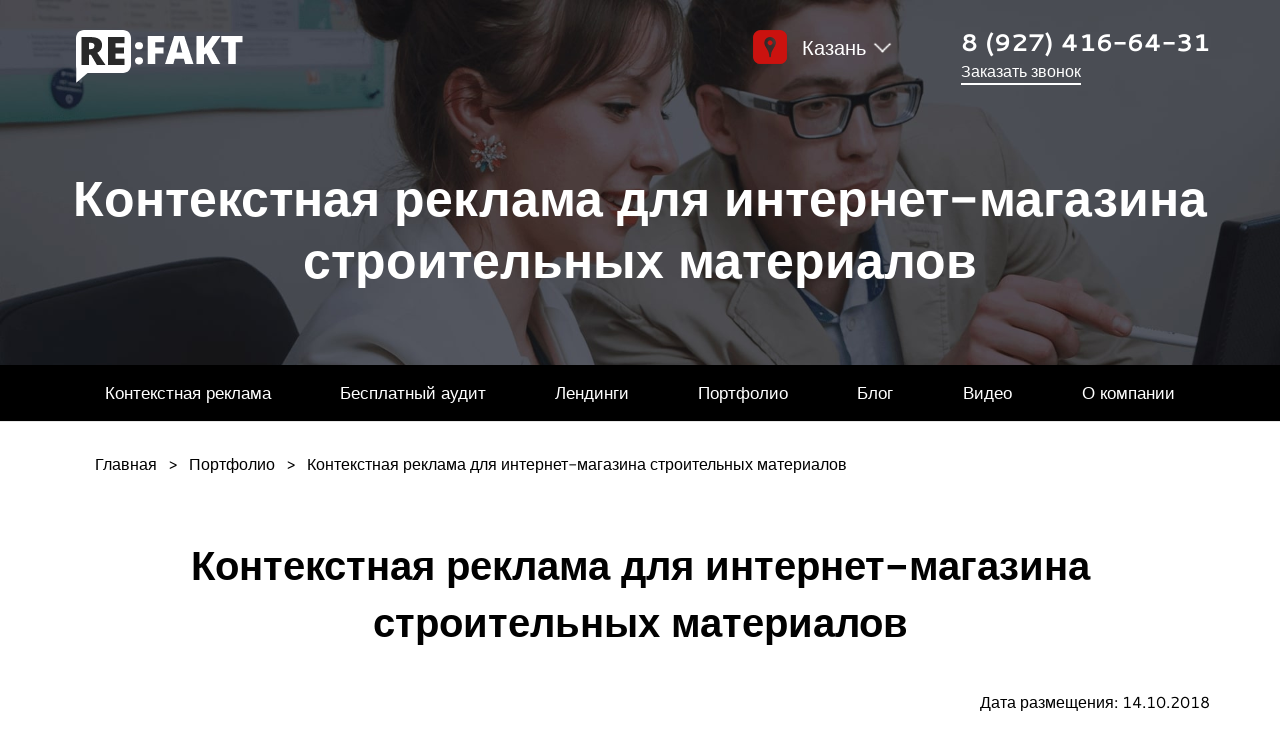

--- FILE ---
content_type: text/html; charset=UTF-8
request_url: https://refakt.ru/work/kontekstnaya-reklama-dlya-internet-magazina-stroitelnyh-materialov/
body_size: 13442
content:


<!doctype html>
<html lang="ru">
<head>
	<meta charset="utf-8">
	<title>Контекстная реклама для интернет-магазина строительных материалов &#8211; Рефакт</title>
		<meta name="yandex-verification" content="542406a569901ec5" />
	<meta name="google-site-verification" content="O_zI_Tjj0RzYnJKp5PfXwirFA5LpQefw7sWP88ZIiME" />
	<meta http-equiv="X-UA-Compatible" content="IE=edge">
	<meta name="viewport" content="width=device-width, initial-scale=1, user-scalable=yes">
	<link rel="shortcut icon" href="https://refakt.ru/favicon.svg" type="image/svg+xml">
	<meta name='robots' content='index, follow, max-image-preview:large, max-snippet:-1, max-video-preview:-1' />
	<style>img:is([sizes="auto" i], [sizes^="auto," i]) { contain-intrinsic-size: 3000px 1500px }</style>
	
	<!-- This site is optimized with the Yoast SEO plugin v24.9 - https://yoast.com/wordpress/plugins/seo/ -->
	<meta name="description" content="Яндекс.Директ и Google Ads для интернет-магазина строительных материалов &quot;Лавка строителя&quot;" />
	<link rel="canonical" href="https://refakt.ru/work/kontekstnaya-reklama-dlya-internet-magazina-stroitelnyh-materialov/" />
	<meta property="og:locale" content="ru_RU" />
	<meta property="og:type" content="article" />
	<meta property="og:title" content="Контекстная реклама для интернет-магазина строительных материалов &#8211; Рефакт" />
	<meta property="og:description" content="Яндекс.Директ и Google Ads для интернет-магазина строительных материалов &quot;Лавка строителя&quot;" />
	<meta property="og:url" content="https://refakt.ru/work/kontekstnaya-reklama-dlya-internet-magazina-stroitelnyh-materialov/" />
	<meta property="og:site_name" content="Рефакт" />
	<meta property="article:modified_time" content="2020-04-06T17:36:28+00:00" />
	<meta property="og:image" content="https://refakt.ru/wp-content/uploads/2019/11/skrin-1.png" />
	<script type="application/ld+json" class="yoast-schema-graph">{"@context":"https://schema.org","@graph":[{"@type":"WebPage","@id":"https://refakt.ru/work/kontekstnaya-reklama-dlya-internet-magazina-stroitelnyh-materialov/","url":"https://refakt.ru/work/kontekstnaya-reklama-dlya-internet-magazina-stroitelnyh-materialov/","name":"Контекстная реклама для интернет-магазина строительных материалов &#8211; Рефакт","isPartOf":{"@id":"https://refakt.ru/#website"},"primaryImageOfPage":{"@id":"https://refakt.ru/work/kontekstnaya-reklama-dlya-internet-magazina-stroitelnyh-materialov/#primaryimage"},"image":{"@id":"https://refakt.ru/work/kontekstnaya-reklama-dlya-internet-magazina-stroitelnyh-materialov/#primaryimage"},"thumbnailUrl":"https://refakt.ru/wp-content/uploads/2019/11/skrin-1.png","datePublished":"2018-10-14T10:10:26+00:00","dateModified":"2020-04-06T17:36:28+00:00","description":"Яндекс.Директ и Google Ads для интернет-магазина строительных материалов \"Лавка строителя\"","breadcrumb":{"@id":"https://refakt.ru/work/kontekstnaya-reklama-dlya-internet-magazina-stroitelnyh-materialov/#breadcrumb"},"inLanguage":"ru-RU","potentialAction":[{"@type":"ReadAction","target":["https://refakt.ru/work/kontekstnaya-reklama-dlya-internet-magazina-stroitelnyh-materialov/"]}]},{"@type":"ImageObject","inLanguage":"ru-RU","@id":"https://refakt.ru/work/kontekstnaya-reklama-dlya-internet-magazina-stroitelnyh-materialov/#primaryimage","url":"https://refakt.ru/wp-content/uploads/2019/11/skrin-1.png","contentUrl":"https://refakt.ru/wp-content/uploads/2019/11/skrin-1.png","width":869,"height":421},{"@type":"BreadcrumbList","@id":"https://refakt.ru/work/kontekstnaya-reklama-dlya-internet-magazina-stroitelnyh-materialov/#breadcrumb","itemListElement":[{"@type":"ListItem","position":1,"name":"Главная страница","item":"https://refakt.ru/"},{"@type":"ListItem","position":2,"name":"Контекстная реклама для интернет-магазина строительных материалов"}]},{"@type":"WebSite","@id":"https://refakt.ru/#website","url":"https://refakt.ru/","name":"Рефакт","description":"Агентство контекстной рекламы","publisher":{"@id":"https://refakt.ru/#organization"},"potentialAction":[{"@type":"SearchAction","target":{"@type":"EntryPoint","urlTemplate":"https://refakt.ru/?s={search_term_string}"},"query-input":{"@type":"PropertyValueSpecification","valueRequired":true,"valueName":"search_term_string"}}],"inLanguage":"ru-RU"},{"@type":"Organization","@id":"https://refakt.ru/#organization","name":"Рефакт","url":"https://refakt.ru/","logo":{"@type":"ImageObject","inLanguage":"ru-RU","@id":"https://refakt.ru/#/schema/logo/image/","url":"https://refakt.ru/wp-content/uploads/2015/12/logo2.png","contentUrl":"https://refakt.ru/wp-content/uploads/2015/12/logo2.png","width":245,"height":81,"caption":"Рефакт"},"image":{"@id":"https://refakt.ru/#/schema/logo/image/"}}]}</script>
	<!-- / Yoast SEO plugin. -->


<link rel='dns-prefetch' href='//smartcaptcha.yandexcloud.net' />
<link rel='stylesheet' id='wp-block-library-css' href='https://refakt.ru/wp-includes/css/dist/block-library/style.min.css?ver=6.8.3' type='text/css' media='all' />
<style id='classic-theme-styles-inline-css' type='text/css'>
/*! This file is auto-generated */
.wp-block-button__link{color:#fff;background-color:#32373c;border-radius:9999px;box-shadow:none;text-decoration:none;padding:calc(.667em + 2px) calc(1.333em + 2px);font-size:1.125em}.wp-block-file__button{background:#32373c;color:#fff;text-decoration:none}
</style>
<style id='global-styles-inline-css' type='text/css'>
:root{--wp--preset--aspect-ratio--square: 1;--wp--preset--aspect-ratio--4-3: 4/3;--wp--preset--aspect-ratio--3-4: 3/4;--wp--preset--aspect-ratio--3-2: 3/2;--wp--preset--aspect-ratio--2-3: 2/3;--wp--preset--aspect-ratio--16-9: 16/9;--wp--preset--aspect-ratio--9-16: 9/16;--wp--preset--color--black: #000000;--wp--preset--color--cyan-bluish-gray: #abb8c3;--wp--preset--color--white: #ffffff;--wp--preset--color--pale-pink: #f78da7;--wp--preset--color--vivid-red: #cf2e2e;--wp--preset--color--luminous-vivid-orange: #ff6900;--wp--preset--color--luminous-vivid-amber: #fcb900;--wp--preset--color--light-green-cyan: #7bdcb5;--wp--preset--color--vivid-green-cyan: #00d084;--wp--preset--color--pale-cyan-blue: #8ed1fc;--wp--preset--color--vivid-cyan-blue: #0693e3;--wp--preset--color--vivid-purple: #9b51e0;--wp--preset--gradient--vivid-cyan-blue-to-vivid-purple: linear-gradient(135deg,rgba(6,147,227,1) 0%,rgb(155,81,224) 100%);--wp--preset--gradient--light-green-cyan-to-vivid-green-cyan: linear-gradient(135deg,rgb(122,220,180) 0%,rgb(0,208,130) 100%);--wp--preset--gradient--luminous-vivid-amber-to-luminous-vivid-orange: linear-gradient(135deg,rgba(252,185,0,1) 0%,rgba(255,105,0,1) 100%);--wp--preset--gradient--luminous-vivid-orange-to-vivid-red: linear-gradient(135deg,rgba(255,105,0,1) 0%,rgb(207,46,46) 100%);--wp--preset--gradient--very-light-gray-to-cyan-bluish-gray: linear-gradient(135deg,rgb(238,238,238) 0%,rgb(169,184,195) 100%);--wp--preset--gradient--cool-to-warm-spectrum: linear-gradient(135deg,rgb(74,234,220) 0%,rgb(151,120,209) 20%,rgb(207,42,186) 40%,rgb(238,44,130) 60%,rgb(251,105,98) 80%,rgb(254,248,76) 100%);--wp--preset--gradient--blush-light-purple: linear-gradient(135deg,rgb(255,206,236) 0%,rgb(152,150,240) 100%);--wp--preset--gradient--blush-bordeaux: linear-gradient(135deg,rgb(254,205,165) 0%,rgb(254,45,45) 50%,rgb(107,0,62) 100%);--wp--preset--gradient--luminous-dusk: linear-gradient(135deg,rgb(255,203,112) 0%,rgb(199,81,192) 50%,rgb(65,88,208) 100%);--wp--preset--gradient--pale-ocean: linear-gradient(135deg,rgb(255,245,203) 0%,rgb(182,227,212) 50%,rgb(51,167,181) 100%);--wp--preset--gradient--electric-grass: linear-gradient(135deg,rgb(202,248,128) 0%,rgb(113,206,126) 100%);--wp--preset--gradient--midnight: linear-gradient(135deg,rgb(2,3,129) 0%,rgb(40,116,252) 100%);--wp--preset--font-size--small: 13px;--wp--preset--font-size--medium: 20px;--wp--preset--font-size--large: 36px;--wp--preset--font-size--x-large: 42px;--wp--preset--spacing--20: 0.44rem;--wp--preset--spacing--30: 0.67rem;--wp--preset--spacing--40: 1rem;--wp--preset--spacing--50: 1.5rem;--wp--preset--spacing--60: 2.25rem;--wp--preset--spacing--70: 3.38rem;--wp--preset--spacing--80: 5.06rem;--wp--preset--shadow--natural: 6px 6px 9px rgba(0, 0, 0, 0.2);--wp--preset--shadow--deep: 12px 12px 50px rgba(0, 0, 0, 0.4);--wp--preset--shadow--sharp: 6px 6px 0px rgba(0, 0, 0, 0.2);--wp--preset--shadow--outlined: 6px 6px 0px -3px rgba(255, 255, 255, 1), 6px 6px rgba(0, 0, 0, 1);--wp--preset--shadow--crisp: 6px 6px 0px rgba(0, 0, 0, 1);}:where(.is-layout-flex){gap: 0.5em;}:where(.is-layout-grid){gap: 0.5em;}body .is-layout-flex{display: flex;}.is-layout-flex{flex-wrap: wrap;align-items: center;}.is-layout-flex > :is(*, div){margin: 0;}body .is-layout-grid{display: grid;}.is-layout-grid > :is(*, div){margin: 0;}:where(.wp-block-columns.is-layout-flex){gap: 2em;}:where(.wp-block-columns.is-layout-grid){gap: 2em;}:where(.wp-block-post-template.is-layout-flex){gap: 1.25em;}:where(.wp-block-post-template.is-layout-grid){gap: 1.25em;}.has-black-color{color: var(--wp--preset--color--black) !important;}.has-cyan-bluish-gray-color{color: var(--wp--preset--color--cyan-bluish-gray) !important;}.has-white-color{color: var(--wp--preset--color--white) !important;}.has-pale-pink-color{color: var(--wp--preset--color--pale-pink) !important;}.has-vivid-red-color{color: var(--wp--preset--color--vivid-red) !important;}.has-luminous-vivid-orange-color{color: var(--wp--preset--color--luminous-vivid-orange) !important;}.has-luminous-vivid-amber-color{color: var(--wp--preset--color--luminous-vivid-amber) !important;}.has-light-green-cyan-color{color: var(--wp--preset--color--light-green-cyan) !important;}.has-vivid-green-cyan-color{color: var(--wp--preset--color--vivid-green-cyan) !important;}.has-pale-cyan-blue-color{color: var(--wp--preset--color--pale-cyan-blue) !important;}.has-vivid-cyan-blue-color{color: var(--wp--preset--color--vivid-cyan-blue) !important;}.has-vivid-purple-color{color: var(--wp--preset--color--vivid-purple) !important;}.has-black-background-color{background-color: var(--wp--preset--color--black) !important;}.has-cyan-bluish-gray-background-color{background-color: var(--wp--preset--color--cyan-bluish-gray) !important;}.has-white-background-color{background-color: var(--wp--preset--color--white) !important;}.has-pale-pink-background-color{background-color: var(--wp--preset--color--pale-pink) !important;}.has-vivid-red-background-color{background-color: var(--wp--preset--color--vivid-red) !important;}.has-luminous-vivid-orange-background-color{background-color: var(--wp--preset--color--luminous-vivid-orange) !important;}.has-luminous-vivid-amber-background-color{background-color: var(--wp--preset--color--luminous-vivid-amber) !important;}.has-light-green-cyan-background-color{background-color: var(--wp--preset--color--light-green-cyan) !important;}.has-vivid-green-cyan-background-color{background-color: var(--wp--preset--color--vivid-green-cyan) !important;}.has-pale-cyan-blue-background-color{background-color: var(--wp--preset--color--pale-cyan-blue) !important;}.has-vivid-cyan-blue-background-color{background-color: var(--wp--preset--color--vivid-cyan-blue) !important;}.has-vivid-purple-background-color{background-color: var(--wp--preset--color--vivid-purple) !important;}.has-black-border-color{border-color: var(--wp--preset--color--black) !important;}.has-cyan-bluish-gray-border-color{border-color: var(--wp--preset--color--cyan-bluish-gray) !important;}.has-white-border-color{border-color: var(--wp--preset--color--white) !important;}.has-pale-pink-border-color{border-color: var(--wp--preset--color--pale-pink) !important;}.has-vivid-red-border-color{border-color: var(--wp--preset--color--vivid-red) !important;}.has-luminous-vivid-orange-border-color{border-color: var(--wp--preset--color--luminous-vivid-orange) !important;}.has-luminous-vivid-amber-border-color{border-color: var(--wp--preset--color--luminous-vivid-amber) !important;}.has-light-green-cyan-border-color{border-color: var(--wp--preset--color--light-green-cyan) !important;}.has-vivid-green-cyan-border-color{border-color: var(--wp--preset--color--vivid-green-cyan) !important;}.has-pale-cyan-blue-border-color{border-color: var(--wp--preset--color--pale-cyan-blue) !important;}.has-vivid-cyan-blue-border-color{border-color: var(--wp--preset--color--vivid-cyan-blue) !important;}.has-vivid-purple-border-color{border-color: var(--wp--preset--color--vivid-purple) !important;}.has-vivid-cyan-blue-to-vivid-purple-gradient-background{background: var(--wp--preset--gradient--vivid-cyan-blue-to-vivid-purple) !important;}.has-light-green-cyan-to-vivid-green-cyan-gradient-background{background: var(--wp--preset--gradient--light-green-cyan-to-vivid-green-cyan) !important;}.has-luminous-vivid-amber-to-luminous-vivid-orange-gradient-background{background: var(--wp--preset--gradient--luminous-vivid-amber-to-luminous-vivid-orange) !important;}.has-luminous-vivid-orange-to-vivid-red-gradient-background{background: var(--wp--preset--gradient--luminous-vivid-orange-to-vivid-red) !important;}.has-very-light-gray-to-cyan-bluish-gray-gradient-background{background: var(--wp--preset--gradient--very-light-gray-to-cyan-bluish-gray) !important;}.has-cool-to-warm-spectrum-gradient-background{background: var(--wp--preset--gradient--cool-to-warm-spectrum) !important;}.has-blush-light-purple-gradient-background{background: var(--wp--preset--gradient--blush-light-purple) !important;}.has-blush-bordeaux-gradient-background{background: var(--wp--preset--gradient--blush-bordeaux) !important;}.has-luminous-dusk-gradient-background{background: var(--wp--preset--gradient--luminous-dusk) !important;}.has-pale-ocean-gradient-background{background: var(--wp--preset--gradient--pale-ocean) !important;}.has-electric-grass-gradient-background{background: var(--wp--preset--gradient--electric-grass) !important;}.has-midnight-gradient-background{background: var(--wp--preset--gradient--midnight) !important;}.has-small-font-size{font-size: var(--wp--preset--font-size--small) !important;}.has-medium-font-size{font-size: var(--wp--preset--font-size--medium) !important;}.has-large-font-size{font-size: var(--wp--preset--font-size--large) !important;}.has-x-large-font-size{font-size: var(--wp--preset--font-size--x-large) !important;}
:where(.wp-block-post-template.is-layout-flex){gap: 1.25em;}:where(.wp-block-post-template.is-layout-grid){gap: 1.25em;}
:where(.wp-block-columns.is-layout-flex){gap: 2em;}:where(.wp-block-columns.is-layout-grid){gap: 2em;}
:root :where(.wp-block-pullquote){font-size: 1.5em;line-height: 1.6;}
</style>
<link rel='stylesheet' id='contact-form-7-css' href='https://refakt.ru/wp-content/plugins/contact-form-7/includes/css/styles.css?ver=6.0.2' type='text/css' media='all' />
<style id='contact-form-7-inline-css' type='text/css'>
.wpcf7 .wpcf7-recaptcha iframe {margin-bottom: 0;}.wpcf7 .wpcf7-recaptcha[data-align="center"] > div {margin: 0 auto;}.wpcf7 .wpcf7-recaptcha[data-align="right"] > div {margin: 0 0 0 auto;}
</style>
<link rel='stylesheet' id='YSFA-css' href='https://refakt.ru/wp-content/plugins/faq-schema-block-to-accordion/assets/css/style.min.css?ver=1.0.5' type='text/css' media='all' />
<link rel='stylesheet' id='fancybox-css' href='https://refakt.ru/wp-content/plugins/easy-fancybox/fancybox/1.5.4/jquery.fancybox.min.css?ver=6.8.3' type='text/css' media='screen' />
<link rel='stylesheet' id='wp-pagenavi-css' href='https://refakt.ru/wp-content/plugins/wp-pagenavi/pagenavi-css.css?ver=2.70' type='text/css' media='all' />
<script type="text/javascript" id="cfyc-captcha-js-before">
/* <![CDATA[ */

				var cfycCaptchaReadyEvent = new CustomEvent('cfycCaptchaReadyEvent')
				var cfycCaptchaLoaded = false 
				function cfycOnloadFunction() {
					cfycCaptchaLoaded = true
					document.dispatchEvent(cfycCaptchaReadyEvent)
				}
            
/* ]]> */
</script>
<script type="text/javascript" src="https://smartcaptcha.yandexcloud.net/captcha.js?render=onload&amp;onload=cfycOnloadFunction&amp;ver=1.0.0" id="cfyc-captcha-js" defer="defer" data-wp-strategy="defer"></script>
<script type="text/javascript" src="https://refakt.ru/wp-includes/js/jquery/jquery.min.js?ver=3.7.1" id="jquery-core-js"></script>
<script type="text/javascript" src="https://refakt.ru/wp-includes/js/jquery/jquery-migrate.min.js?ver=3.4.1" id="jquery-migrate-js"></script>
<script type="text/javascript">var ajaxurl = "https://refakt.ru/wp-admin/admin-ajax.php";</script>	<link href="https://refakt.ru/wp-content/themes/custom2/css/slick.css" rel="stylesheet">
	<link href="https://refakt.ru/wp-content/themes/custom2/css/slick-theme.css" rel="stylesheet">
		<link href="https://refakt.ru/wp-content/themes/custom2/css/bootstrap.min.css" rel="stylesheet">
	<link href="https://refakt.ru/wp-content/themes/custom2/style.css" rel="stylesheet">
<!-- Yandex.Metrika counter --> <script type="text/javascript" > (function(m,e,t,r,i,k,a){m[i]=m[i]||function(){(m[i].a=m[i].a||[]).push(arguments)}; m[i].l=1*new Date(); for (var j = 0; j < document.scripts.length; j++) {if (document.scripts[j].src === r) { return; }} k=e.createElement(t),a=e.getElementsByTagName(t)[0],k.async=1,k.src=r,a.parentNode.insertBefore(k,a)}) (window, document, "script", "https://mc.yandex.ru/metrika/tag.js", "ym"); ym(26763027, "init", { clickmap:true, trackLinks:true, accurateTrackBounce:true, webvisor:true }); </script> <noscript><div><img src="https://mc.yandex.ru/watch/26763027" style="position:absolute; left:-9999px;" alt="" /></div></noscript> <!-- /Yandex.Metrika counter -->
<!-- Google tag (gtag.js) --><script async src="https://www.googletagmanager.com/gtag/js?id=G-5VGC0GFGSF"></script><script>window.dataLayer = window.dataLayer || [];function gtag(){dataLayer.push(arguments);}gtag('js', new Date());gtag('config', 'G-5VGC0GFGSF');</script>
</head>
<body class="wp-singular work-template-default single single-work postid-2786 wp-theme-custom2">
<nav id="menu_mob" class="block-menu cover" style="display:none">
	<ul id="menu-list" class="menu__list">
		<li><a href="https://refakt.ru/"><span>Контекстная реклама</span></a></li>
		<li><a href="https://refakt.ru/besplatnyj-audit/"><span>Бесплатный аудит</span></a></li>
		<li><a href="https://refakt.ru/websites/"><span>Лендинги</span></a></li>
		<li><a href="https://refakt.ru/marketing-kity/"><span>Маркетинг-киты</span></a></li>
		<li><a href="https://refakt.ru/portfolio/"><span>Портфолио</span></a></li>
		<li><a href="https://refakt.ru/blog/"><span>Блог</span></a></li>
		<li><a href="https://refakt.ru/about/"><span>О компании</span></a></li>
		<li><a href="https://refakt.ru/video/"><span>Видео</span></a></li>
	</ul>
	<div class="menu__social">
		<noindex><a rel="nofollow" target="_blank" href="https://t.me/refakt_ru"><img src="https://refakt.ru/wp-content/themes/custom2/img/i_telegram.png" alt="Рефакт Telegram"></a>		
		<noindex><a rel="nofollow" target="_blank" href="https://vk.com/refakt_ru" class="b-link ib"><img src="https://refakt.ru/wp-content/themes/custom2/img/i_vk.png" alt="Рефакт ВКонтакте"></a></noindex>
		<noindex><a rel="nofollow" target="_blank" href="https://zen.yandex.ru/id/5dfba6fc16ef9000ad9d2988" class="b-link ib"><img src="https://refakt.ru/wp-content/themes/custom2/img/i_dz.png" alt="Рефакт Дзен"></a></noindex>
		<noindex><a rel="nofollow" target="_blank" href="https://www.youtube.com/channel/UC51rbTkYnwercQk-wBVezdA" class="b-link ib"><img src="https://refakt.ru/wp-content/themes/custom2/img/i_youtube.png" alt="Рефакт Youtube"></a></noindex>
	</div>
	<div class="button menu__close js_menu"><i></i></div>
</nav>
	<header id="site_header">
		<div class="container">
			<div class="row">
				<div class="col-lg-7 col-md-4 col-sm-4 col-xs-9">
					<div class="logo">
						<a href="/"><img src="https://refakt.ru/wp-content/themes/custom2/img/logo.svg" alt="" /></a>
					</div>
				</div>
				<div class="col-lg-2 col-md-4 col-sm-4 col-xs-1 text-center">
					<div id="regions" class="hidden-phone">
						<div class="current">Казань</div>
						<ul class="list-unstyled">
							<li><a href="#" data-region="kazan" data-phone="8 (927) 416-64-31">Казань</a></li><li><a href="#" data-region="moscow" data-phone="8 (499) 288-04-20">Москва и МО</a></li><li><a href="#" data-region="nnovg" data-phone="8 (904) 925-89-87">Нижний Новгород</a></li>						</ul>
					</div>
				</div>
				<div class="col-lg-3 col-md-4 col-sm-4 col-xs-3 text-right">
					<div class="contacts text-left">

							
						<div class="phone hidden-phone hidden-tablet"><a href="tel:8(927)416-64-31">8 (927) 416-64-31</a></div>
						<div class="button menu__open js_menu hidden-desktop"><i></i></div>
						<a href="tel:8(927)416-64-31"><img class="hidden-desktop" src="https://refakt.ru/wp-content/themes/custom2/img/phone.svg" alt="" /></a>
							
												
					

						
						<a href="#" class="callback hidden-phone hidden-tablet">Заказать звонок</a>
					</div>
				</div>
				
								<div class="col-xs-12">
					<div class="intro-block text-center">
						<div class="block-title"><h1>Контекстная реклама для интернет-магазина строительных материалов</h1></div>
						<div class="block-description"><h2></h2></div>
											</div>
				</div>
				
							</div>
		</div>
	</header>
	<nav id="top__menu" class="navbar navbar-default navbar-static-top hidden-phone hidden-tablet">
		<div class="container">
			<div class="row">
				<div class="col-xs-12">
					<div id="navbar" class="navbar-collapse collapse">
						<ul id="menu-glavnoe-menyu" class="nav nav-justified"><li id="menu-item-24" class="menu-item menu-item-type-post_type menu-item-object-page menu-item-home menu-item-24"><a href="https://refakt.ru/">Контекстная реклама</a></li>
<li id="menu-item-2604" class="menu-item menu-item-type-post_type menu-item-object-page menu-item-2604"><a href="https://refakt.ru/besplatnyj-audit/">Бесплатный аудит</a></li>
<li id="menu-item-920" class="menu-item menu-item-type-post_type menu-item-object-page menu-item-920"><a href="https://refakt.ru/websites/">Лендинги</a></li>
<li id="menu-item-2230" class="menu-item menu-item-type-post_type menu-item-object-page menu-item-2230"><a href="https://refakt.ru/work/">Портфолио</a></li>
<li id="menu-item-47" class="menu-item menu-item-type-taxonomy menu-item-object-category menu-item-47"><a href="https://refakt.ru/blog/">Блог</a></li>
<li id="menu-item-4629" class="menu-item menu-item-type-post_type menu-item-object-page menu-item-4629"><a href="https://refakt.ru/video/">Видео</a></li>
<li id="menu-item-2748" class="menu-item menu-item-type-post_type menu-item-object-page menu-item-2748"><a href="https://refakt.ru/about/">О компании</a></li>
</ul>					</div>
				</div>
			</div>
		</div>
	</nav>
	<section id="main">
		<div class="container">
			<div class="row">
			


<ul itemscope itemtype="http://schema.org/BreadcrumbList" class="breadcrumbList">
  <li itemprop="itemListElement" itemscope itemtype="http://schema.org/ListItem">
    <a itemprop="item" href="/">
    <span itemprop="name">Главная</span></a>
    <meta itemprop="position" content="1" />
  </li>
    <li itemprop="itemListElement" itemscope itemtype="http://schema.org/ListItem">
    <a itemprop="item" href="/work/">
    <span itemprop="name">Портфолио</span></a>
    <meta itemprop="position" content="2" />
  </li>
  
  <li itemprop="itemListElement" itemscope itemtype="http://schema.org/ListItem">
    <a itemprop="item" style="pointer-events: none; cursor: default;" href="https://refakt.ru/work/kontekstnaya-reklama-dlya-internet-magazina-stroitelnyh-materialov/">
    <span itemprop="name">Контекстная реклама для интернет-магазина строительных материалов</span></a>
    <meta itemprop="position" content="3" />
  </li>

  </ul>
		

				<div class="col-xs-12">

					
					<div class="entry-header">
						<h2 class="section-title entry-title text-center">Контекстная реклама для интернет-магазина строительных материалов</h2>
					</div>
					
					<article id="post-2786" class="post-2786 work type-work status-publish hentry portfolio_cat-internet-reklama work_cat-stroitelnye-materialy">
						<div class="entry-content">
															<div class="text-right" style="margin-bottom:10px">Дата размещения: 14.10.2018</div>
														
														
							<p>Интернет-магазин строительных материалов &#171;Лавка строителя&#187;</p>
<blockquote><p><strong>Рекламируемые товары/услуги:</strong> только утеплители, в частности раздел каталога https://stroikainternet.ru/categories/mineralnaya-vata-i-plity</p>
<p><strong>Сайт:</strong> https://stroikainternet.ru/<br />
<strong>Регион продвижения:</strong> Москва<br />
<strong>Задача:</strong> настройка и ведение Яндекс.Директ и Google Ads, Яндекс.Маркет<br />
<strong>Период</strong>: 03.2017-07.2018<br />
<strong>Прочие условия</strong>: ограничение по рекламному бюджету 40.000р в месяц Яндекс.Директ и Google Ads</p></blockquote>
<p>По ЯД: порядка 60-65% обращений по данным заказчика, приходили в виде звонков. К сожалению, для отслеживания звонков у нас не было инструментов. Поэтому в отчете данные только по заявкам, оставленным на сайте, что составляло примерно 35-40% от общего числа обращений.<br />
Последний лист отчета для клиента на этапе сотрудничества:</p>
<p><img fetchpriority="high" decoding="async" class="aligncenter wp-image-2790 size-full" src="https://refakt.ru/wp-content/uploads/2019/11/skrin-1.png" alt="" width="869" height="421" srcset="https://refakt.ru/wp-content/uploads/2019/11/skrin-1.png 869w, https://refakt.ru/wp-content/uploads/2019/11/skrin-1-300x145.png 300w, https://refakt.ru/wp-content/uploads/2019/11/skrin-1-103x50.png 103w, https://refakt.ru/wp-content/uploads/2019/11/skrin-1-161x78.png 161w" sizes="(max-width: 869px) 100vw, 869px" /><br />
В процессе ведения рекламной кампании удалось существенно снизить стоимость клика сохранив при этом количество кликов. А также увеличить количество целевого и более «горячего» трафика на сайт, следовательно снизить стоимость заявки и увеличить их количество.</p>
<p><strong>Результат:</strong></p>
<p>Средняя <strong>стоимость заявки</strong> без учета звонков за последний период составила <strong>1282</strong>руб.,</p>
<p>средняя конверсия сайта &#8212;<strong> 1,3%</strong>,</p>
<p>средняя цена клика &#8212; <strong>14,7руб</strong>.</p>
<p>Статистика по динамике количества кликов:<img decoding="async" class="aligncenter wp-image-2791 size-full" src="https://refakt.ru/wp-content/uploads/2019/11/skrin2.png" alt="" width="920" height="493" srcset="https://refakt.ru/wp-content/uploads/2019/11/skrin2.png 920w, https://refakt.ru/wp-content/uploads/2019/11/skrin2-300x161.png 300w, https://refakt.ru/wp-content/uploads/2019/11/skrin2-93x50.png 93w, https://refakt.ru/wp-content/uploads/2019/11/skrin2-161x86.png 161w" sizes="(max-width: 920px) 100vw, 920px" /><br />
Статистика по динамике заявок с сайта (без учета звонков): <img decoding="async" class="aligncenter wp-image-2792 size-large" src="https://refakt.ru/wp-content/uploads/2019/11/skrin3-1024x539.png" alt="" width="1024" height="539" srcset="https://refakt.ru/wp-content/uploads/2019/11/skrin3-1024x539.png 1024w, https://refakt.ru/wp-content/uploads/2019/11/skrin3-300x158.png 300w, https://refakt.ru/wp-content/uploads/2019/11/skrin3-95x50.png 95w, https://refakt.ru/wp-content/uploads/2019/11/skrin3-161x85.png 161w, https://refakt.ru/wp-content/uploads/2019/11/skrin3.png 1027w" sizes="(max-width: 1024px) 100vw, 1024px" /><br />
Статистика по качеству рекламного трафика и конверсии сайта (чем выше конверсия сайта, тем значит более целевой трафик идет на сайт):<img loading="lazy" decoding="async" class="aligncenter wp-image-2793 size-large" src="https://refakt.ru/wp-content/uploads/2019/11/Screenshot_23-1024x496.png" alt="" width="1024" height="496" srcset="https://refakt.ru/wp-content/uploads/2019/11/Screenshot_23-1024x496.png 1024w, https://refakt.ru/wp-content/uploads/2019/11/Screenshot_23-300x145.png 300w, https://refakt.ru/wp-content/uploads/2019/11/Screenshot_23-103x50.png 103w, https://refakt.ru/wp-content/uploads/2019/11/Screenshot_23-161x78.png 161w, https://refakt.ru/wp-content/uploads/2019/11/Screenshot_23.png 1029w" sizes="auto, (max-width: 1024px) 100vw, 1024px" /><br />
Статистика по изменению средней стоимости клика: <img loading="lazy" decoding="async" class="aligncenter wp-image-2794 size-large" src="https://refakt.ru/wp-content/uploads/2019/11/Screenshot_24-1024x501.png" alt="" width="1024" height="501" srcset="https://refakt.ru/wp-content/uploads/2019/11/Screenshot_24-1024x501.png 1024w, https://refakt.ru/wp-content/uploads/2019/11/Screenshot_24-300x147.png 300w, https://refakt.ru/wp-content/uploads/2019/11/Screenshot_24-102x50.png 102w, https://refakt.ru/wp-content/uploads/2019/11/Screenshot_24-161x79.png 161w, https://refakt.ru/wp-content/uploads/2019/11/Screenshot_24.png 1030w" sizes="auto, (max-width: 1024px) 100vw, 1024px" /></p>
<p><strong>Яндекс.Маркет</strong><br />
В среднем в неделю без учета количества звонков дополнительно 8 заявок по 553 руб.  при средней цене клика 6 руб., и средней конверсии сайта 1% <img loading="lazy" decoding="async" class="aligncenter wp-image-2795 size-full" src="https://refakt.ru/wp-content/uploads/2019/11/Screenshot_25.png" alt="" width="610" height="445" srcset="https://refakt.ru/wp-content/uploads/2019/11/Screenshot_25.png 610w, https://refakt.ru/wp-content/uploads/2019/11/Screenshot_25-300x219.png 300w, https://refakt.ru/wp-content/uploads/2019/11/Screenshot_25-69x50.png 69w, https://refakt.ru/wp-content/uploads/2019/11/Screenshot_25-161x117.png 161w" sizes="auto, (max-width: 610px) 100vw, 610px" /></p>
						</div>
					</article>
									</div>

				
			</div>
		</div>
	</section>

	
<section id="consultation">
	<div class="container">
		<div class="row">
			<div class="col-lg-6 col-md-6 col-sm-12 col-xs-12">
				<div class="section-title text-center text-uppercase">Хотите заказать наши услуги?</div>
				<div class="consultation-block text-center">
					<div class="block-title">Оставьте заявку</div>
					<div class="block-description">на консультацию со специалистом или перезвоните нам</div>
					<div class="phone"><a href="tel:88005500116">8 (800) 550 01 16</a></div>
					<a href="#" class="btn get-cosultation">Получить консультацию</a>
				</div>
			</div>
		</div>
	</div>
</section>

	<footer>
		<div class="container">
			<div class="row">
				<div class="col-lg-4 col-md-4 col-sm-4 col-xs-12">
					<div class="logo">
						<a href="https://refakt.ru/vedenie-kontekstnoj-reklamy/">Ведение контекстной рекламы</a><br/>
						<a href="https://refakt.ru/zakazat-nastrojku-kontekstnoj-reklamy-yandeks-direkt/">Заказать настройку Яндекс Директ</a><br/>
					</div>
				</div>
				<div class="col-lg-4 col-md-4 col-sm-4 col-xs-12">
					<div class="info">
		<noindex><a rel="nofollow" target="_blank" href="https://t.me/refakt_ru"><img src="https://refakt.ru/wp-content/themes/custom2/img/i_telegram.png" alt="Рефакт Telegram"></a></noindex>
		<noindex><a rel="nofollow" target="_blank" href="https://vk.com/refakt_ru"><img src="https://refakt.ru/wp-content/themes/custom2/img/i_vk.png" alt="Рефакт ВКонтакте"></a></noindex>
		<noindex><a rel="nofollow" target="_blank" href="https://zen.yandex.ru/id/5dfba6fc16ef9000ad9d2988"><img src="https://refakt.ru/wp-content/themes/custom2/img/i_dz.png" alt="Рефакт Яндекс.Дзен"></a></noindex>
				<noindex><a rel="nofollow" target="_blank" href="https://www.youtube.com/channel/UC51rbTkYnwercQk-wBVezdA"><img src="https://refakt.ru/wp-content/themes/custom2/img/i_youtube.png" alt="Рефакт Youtube"></a></noindex>
					</div>
				</div>
				<div class="col-lg-4 col-md-4 col-sm-4 col-xs-12">
					<div class="contacts">
												<div class="phone"><a href="tel:+79274166431">8 (927) 416-64-31</a></div>
											</div>
				</div>
			</div>

			<div class="row">
				<div class="col-xs-12 text-center footer-bot" itemscope="" itemtype="http://schema.org/Organization">
						ООО “Рефакт+” 2009–2026г. ИНН: 1655260072 <br>
						<a href="/politika.docx">Политика конфиденциальности</a>
				</div>
			</div>

		</div>
	</footer>

	<div class="overlay"></div>
	<div class="popup-container callback-container">
		<div class="container-fluid">
			<div class="row">
				<div class="col-lg-4 col-md-6 col-sm-8 col-xs-12 col-lg-offset-4 col-md-offset-3 col-sm-offset-2 col-xs-offset-0">
					<div class="popup-block callback-popup animated">
						<div class="popup-content">
							<span class="close"></span>
							<div class="block-content">
								<div class="row">
									<div class="col-xs-12 form-fields">
										<div class="block-title">Заказать звонок</div>
										
<div class="wpcf7 no-js" id="wpcf7-f2214-o1" lang="ru-RU" dir="ltr" data-wpcf7-id="2214">
<div class="screen-reader-response"><p role="status" aria-live="polite" aria-atomic="true"></p> <ul></ul></div>
<form action="/work/kontekstnaya-reklama-dlya-internet-magazina-stroitelnyh-materialov/#wpcf7-f2214-o1" method="post" class="wpcf7-form init" aria-label="Контактная форма" novalidate="novalidate" data-status="init">
<div style="display: none;">
<input type="hidden" name="_wpcf7" value="2214" />
<input type="hidden" name="_wpcf7_version" value="6.0.2" />
<input type="hidden" name="_wpcf7_locale" value="ru_RU" />
<input type="hidden" name="_wpcf7_unit_tag" value="wpcf7-f2214-o1" />
<input type="hidden" name="_wpcf7_container_post" value="0" />
<input type="hidden" name="_wpcf7_posted_data_hash" value="" />
<input type="hidden" name="_wpcf7_recaptcha_response" value="" />
</div>
<div class="row">
	<div class="col-xs-12">
		<div class="form-field">
			<p><label class="your-name">Ваше имя</label><span class="wpcf7-form-control-wrap" data-name="your-name"><input size="40" maxlength="400" class="wpcf7-form-control wpcf7-text" aria-invalid="false" placeholder="Иван Васин" value="" type="text" name="your-name" /></span>
			</p>
		</div>
		<div class="form-field">
			<p><label class="your-phone">Ваш телефон<span>*</span></label><span class="wpcf7-form-control-wrap" data-name="your-phone"><input size="40" maxlength="400" class="wpcf7-form-control wpcf7-tel wpcf7-validates-as-required wpcf7-text wpcf7-validates-as-tel" aria-required="true" aria-invalid="false" placeholder="+7 (000) 000-00-00" value="" type="tel" name="your-phone" /></span>
			</p>
		</div>
		<div class="form-field">
		
<div class="smart-captcha" id="yandex_captcha-385-4448" style="min-height: 102px;"></div>
<style>
.smart-captcha.wpcf7-not-valid {
    height: 102px;
    border: 1px solid;
    padding-right: 2px;
    border-radius: 11px;
}
</style>
<script>
	document.addEventListener('DOMContentLoaded', function(e) {
    	if (typeof cfycCaptchaLoaded !== 'undefined' && cfycCaptchaLoaded) {
            cfycLoadyandex_captcha3854448()
    	} else {
            document.addEventListener('cfycCaptchaReadyEvent', cfycLoadyandex_captcha3854448)
    	}
         
        function cfycLoadyandex_captcha3854448() {
	        if (window.smartCaptcha) {
	            const containeryandex_captcha3854448 = document.getElementById('yandex_captcha-385-4448');
	            const formyandex_captcha3854448 = containeryandex_captcha3854448.closest('form')
	            let submitBtnyandex_captcha3854448 = formyandex_captcha3854448.querySelector('input[type="submit"]')
	            if (!submitBtnyandex_captcha3854448) {
                    submitBtnyandex_captcha3854448 = formyandex_captcha3854448.querySelector('button[type="submit"]')
	            }
	            let flagyandex_captcha3854448 = false
	            const widgetyandex_captcha3854448 = window.smartCaptcha.render(containeryandex_captcha3854448, {
	                sitekey: 'ysc1_UUyzzejh9hSlBqRtjZzMxS7TNiSZTSpe1JdTxIi60f51f1f2',
	                invisible: false,
	                test: false,
	                hideShield: true,
	                shieldPosition: 'bottom-right',
	                callback: (token) => {
	    				flagyandex_captcha3854448 = true
	                    containeryandex_captcha3854448.classList.remove("wpcf7-not-valid")
						
	                }
	            })
		
				
				formyandex_captcha3854448.addEventListener('submit', function (event) {
					const tokenField = document.querySelector('#yandex_captcha-385-4448 input[name=smart-token]');
					if (tokenField?.value?.length === 0) { containeryandex_captcha3854448.classList.add("wpcf7-not-valid"); }
				})
			
	        }
	    }
	});
</script>
			<p><button class="btn">Отправить</button>
			</p>
		</div>
		<div class="note text-center">
			<p>Отправляя форму, Вы соглашаетесь с <a target="_blank" href="https://refakt.ru/politika.docx" style="color:#ababab">политикой конфиденциальности</a>
			</p>
		</div>
	</div>
</div>
<input class="wpcf7-form-control wpcf7-hidden" value="" type="hidden" name="utm_source" />
<input class="wpcf7-form-control wpcf7-hidden" value="" type="hidden" name="utm_medium" />
<input class="wpcf7-form-control wpcf7-hidden" value="" type="hidden" name="utm_campaign" />
<input class="wpcf7-form-control wpcf7-hidden" value="" type="hidden" name="utm_keyword" />
<input class="wpcf7-form-control wpcf7-hidden" value="" type="hidden" name="utm_content" />
<input class="wpcf7-form-control wpcf7-hidden" value="" type="hidden" name="utm_term" /><div class="wpcf7-response-output" aria-hidden="true"></div>
</form>
</div>
									</div>
								</div>
							</div>
						</div>
					</div>
				</div>
			</div>
		</div>
	</div>

	<div class="popup-container learn-more-container">
		<div class="container-fluid">
			<div class="row">
				<div class="col-lg-4 col-md-6 col-sm-8 col-xs-12 col-lg-offset-4 col-md-offset-3 col-sm-offset-2 col-xs-offset-0">
					<div class="popup-block learn-more-popup animated">
						<div class="popup-content">
							<span class="close"></span>
							<div class="block-content">
								<div class="row">
									<div class="col-xs-12 form-fields">
										<div class="block-title">Узнать подробности</div>
										
<div class="wpcf7 no-js" id="wpcf7-f2215-o2" lang="ru-RU" dir="ltr" data-wpcf7-id="2215">
<div class="screen-reader-response"><p role="status" aria-live="polite" aria-atomic="true"></p> <ul></ul></div>
<form action="/work/kontekstnaya-reklama-dlya-internet-magazina-stroitelnyh-materialov/#wpcf7-f2215-o2" method="post" class="wpcf7-form init" aria-label="Контактная форма" novalidate="novalidate" data-status="init">
<div style="display: none;">
<input type="hidden" name="_wpcf7" value="2215" />
<input type="hidden" name="_wpcf7_version" value="6.0.2" />
<input type="hidden" name="_wpcf7_locale" value="ru_RU" />
<input type="hidden" name="_wpcf7_unit_tag" value="wpcf7-f2215-o2" />
<input type="hidden" name="_wpcf7_container_post" value="0" />
<input type="hidden" name="_wpcf7_posted_data_hash" value="" />
<input type="hidden" name="_wpcf7_recaptcha_response" value="" />
</div>
<div class="row">
	<div class="col-xs-12">
		<div class="form-field">
			<p><label class="your-name">Ваше имя</label><span class="wpcf7-form-control-wrap" data-name="your-name"><input size="40" maxlength="400" class="wpcf7-form-control wpcf7-text" aria-invalid="false" placeholder="Иван Васин" value="" type="text" name="your-name" /></span>
			</p>
		</div>
		<div class="form-field">
			<p><label class="your-phone">Ваш телефон<span>*</span></label><span class="wpcf7-form-control-wrap" data-name="your-phone"><input size="40" maxlength="400" class="wpcf7-form-control wpcf7-tel wpcf7-validates-as-required wpcf7-text wpcf7-validates-as-tel" aria-required="true" aria-invalid="false" placeholder="+7 (000) 000-00-00" value="" type="tel" name="your-phone" /></span>
			</p>
		</div>
		<div class="form-field">
		
<div class="smart-captcha" id="yandex_captcha-867-6462" style="min-height: 102px;"></div>
<style>
.smart-captcha.wpcf7-not-valid {
    height: 102px;
    border: 1px solid;
    padding-right: 2px;
    border-radius: 11px;
}
</style>
<script>
	document.addEventListener('DOMContentLoaded', function(e) {
    	if (typeof cfycCaptchaLoaded !== 'undefined' && cfycCaptchaLoaded) {
            cfycLoadyandex_captcha8676462()
    	} else {
            document.addEventListener('cfycCaptchaReadyEvent', cfycLoadyandex_captcha8676462)
    	}
         
        function cfycLoadyandex_captcha8676462() {
	        if (window.smartCaptcha) {
	            const containeryandex_captcha8676462 = document.getElementById('yandex_captcha-867-6462');
	            const formyandex_captcha8676462 = containeryandex_captcha8676462.closest('form')
	            let submitBtnyandex_captcha8676462 = formyandex_captcha8676462.querySelector('input[type="submit"]')
	            if (!submitBtnyandex_captcha8676462) {
                    submitBtnyandex_captcha8676462 = formyandex_captcha8676462.querySelector('button[type="submit"]')
	            }
	            let flagyandex_captcha8676462 = false
	            const widgetyandex_captcha8676462 = window.smartCaptcha.render(containeryandex_captcha8676462, {
	                sitekey: 'ysc1_UUyzzejh9hSlBqRtjZzMxS7TNiSZTSpe1JdTxIi60f51f1f2',
	                invisible: false,
	                test: false,
	                hideShield: true,
	                shieldPosition: 'bottom-right',
	                callback: (token) => {
	    				flagyandex_captcha8676462 = true
	                    containeryandex_captcha8676462.classList.remove("wpcf7-not-valid")
						
	                }
	            })
		
				
				formyandex_captcha8676462.addEventListener('submit', function (event) {
					const tokenField = document.querySelector('#yandex_captcha-867-6462 input[name=smart-token]');
					if (tokenField?.value?.length === 0) { containeryandex_captcha8676462.classList.add("wpcf7-not-valid"); }
				})
			
	        }
	    }
	});
</script>
			<p><button class="btn">Отправить</button>
			</p>
		</div>
		<div class="note text-center">
			<p>Отправляя форму, Вы соглашаетесь с <a target="_blank" href="https://refakt.ru/politika.docx" style="color:#ababab">политикой конфиденциальности</a>
			</p>
		</div>
	</div>
</div>
<input class="wpcf7-form-control wpcf7-hidden" value="" type="hidden" name="utm_source" />
<input class="wpcf7-form-control wpcf7-hidden" value="" type="hidden" name="utm_medium" />
<input class="wpcf7-form-control wpcf7-hidden" value="" type="hidden" name="utm_campaign" />
<input class="wpcf7-form-control wpcf7-hidden" value="" type="hidden" name="utm_keyword" />
<input class="wpcf7-form-control wpcf7-hidden" value="" type="hidden" name="utm_content" />
<input class="wpcf7-form-control wpcf7-hidden" value="" type="hidden" name="utm_term" /><div class="wpcf7-response-output" aria-hidden="true"></div>
</form>
</div>
									</div>
								</div>
							</div>
						</div>
					</div>
				</div>
			</div>
		</div>
	</div>

	<div class="popup-container get-same-result-container">
		<div class="container-fluid">
			<div class="row">
				<div class="col-lg-4 col-md-6 col-sm-8 col-xs-12 col-lg-offset-4 col-md-offset-3 col-sm-offset-2 col-xs-offset-0">
					<div class="popup-block get-same-result-popup animated">
						<div class="popup-content">
							<span class="close"></span>
							<div class="block-content">
								<div class="row">
									<div class="col-xs-12 form-fields">
										<div class="block-title">Хочу также</div>
										
<div class="wpcf7 no-js" id="wpcf7-f2216-o3" lang="ru-RU" dir="ltr" data-wpcf7-id="2216">
<div class="screen-reader-response"><p role="status" aria-live="polite" aria-atomic="true"></p> <ul></ul></div>
<form action="/work/kontekstnaya-reklama-dlya-internet-magazina-stroitelnyh-materialov/#wpcf7-f2216-o3" method="post" class="wpcf7-form init" aria-label="Контактная форма" novalidate="novalidate" data-status="init">
<div style="display: none;">
<input type="hidden" name="_wpcf7" value="2216" />
<input type="hidden" name="_wpcf7_version" value="6.0.2" />
<input type="hidden" name="_wpcf7_locale" value="ru_RU" />
<input type="hidden" name="_wpcf7_unit_tag" value="wpcf7-f2216-o3" />
<input type="hidden" name="_wpcf7_container_post" value="0" />
<input type="hidden" name="_wpcf7_posted_data_hash" value="" />
<input type="hidden" name="_wpcf7_recaptcha_response" value="" />
</div>
<div class="row">
	<div class="col-xs-12">
		<div class="form-field">
			<p><label class="your-name">Ваше имя</label><span class="wpcf7-form-control-wrap" data-name="your-name"><input size="40" maxlength="400" class="wpcf7-form-control wpcf7-text" aria-invalid="false" placeholder="Иван Васин" value="" type="text" name="your-name" /></span>
			</p>
		</div>
		<div class="form-field">
			<p><label class="your-phone">Ваш телефон<span>*</span></label><span class="wpcf7-form-control-wrap" data-name="your-phone"><input size="40" maxlength="400" class="wpcf7-form-control wpcf7-tel wpcf7-validates-as-required wpcf7-text wpcf7-validates-as-tel" aria-required="true" aria-invalid="false" placeholder="+7 (000) 000-00-00" value="" type="tel" name="your-phone" /></span>
			</p>
		</div>
		<div class="form-field">
		
<div class="smart-captcha" id="yandex_captcha-691-5164" style="min-height: 102px;"></div>
<style>
.smart-captcha.wpcf7-not-valid {
    height: 102px;
    border: 1px solid;
    padding-right: 2px;
    border-radius: 11px;
}
</style>
<script>
	document.addEventListener('DOMContentLoaded', function(e) {
    	if (typeof cfycCaptchaLoaded !== 'undefined' && cfycCaptchaLoaded) {
            cfycLoadyandex_captcha6915164()
    	} else {
            document.addEventListener('cfycCaptchaReadyEvent', cfycLoadyandex_captcha6915164)
    	}
         
        function cfycLoadyandex_captcha6915164() {
	        if (window.smartCaptcha) {
	            const containeryandex_captcha6915164 = document.getElementById('yandex_captcha-691-5164');
	            const formyandex_captcha6915164 = containeryandex_captcha6915164.closest('form')
	            let submitBtnyandex_captcha6915164 = formyandex_captcha6915164.querySelector('input[type="submit"]')
	            if (!submitBtnyandex_captcha6915164) {
                    submitBtnyandex_captcha6915164 = formyandex_captcha6915164.querySelector('button[type="submit"]')
	            }
	            let flagyandex_captcha6915164 = false
	            const widgetyandex_captcha6915164 = window.smartCaptcha.render(containeryandex_captcha6915164, {
	                sitekey: 'ysc1_UUyzzejh9hSlBqRtjZzMxS7TNiSZTSpe1JdTxIi60f51f1f2',
	                invisible: false,
	                test: false,
	                hideShield: true,
	                shieldPosition: 'bottom-right',
	                callback: (token) => {
	    				flagyandex_captcha6915164 = true
	                    containeryandex_captcha6915164.classList.remove("wpcf7-not-valid")
						
	                }
	            })
		
				
				formyandex_captcha6915164.addEventListener('submit', function (event) {
					const tokenField = document.querySelector('#yandex_captcha-691-5164 input[name=smart-token]');
					if (tokenField?.value?.length === 0) { containeryandex_captcha6915164.classList.add("wpcf7-not-valid"); }
				})
			
	        }
	    }
	});
</script>
			<p><button class="btn">Отправить</button>
			</p>
		</div>
		<div class="note text-center">
			<p>Отправляя форму, Вы соглашаетесь с <a target="_blank" href="https://refakt.ru/politika.docx">политикой конфиденциальности</a>
			</p>
		</div>
	</div>
</div>
<input class="wpcf7-form-control wpcf7-hidden" value="" type="hidden" name="utm_source" />
<input class="wpcf7-form-control wpcf7-hidden" value="" type="hidden" name="utm_medium" />
<input class="wpcf7-form-control wpcf7-hidden" value="" type="hidden" name="utm_campaign" />
<input class="wpcf7-form-control wpcf7-hidden" value="" type="hidden" name="utm_keyword" />
<input class="wpcf7-form-control wpcf7-hidden" value="" type="hidden" name="utm_content" />
<input class="wpcf7-form-control wpcf7-hidden" value="" type="hidden" name="utm_term" /><div class="wpcf7-response-output" aria-hidden="true"></div>
</form>
</div>
									</div>
								</div>
							</div>
						</div>
					</div>
				</div>
			</div>
		</div>
	</div>

	<div class="popup-container get-service-container">
		<div class="container-fluid">
			<div class="row">
				<div class="col-lg-4 col-md-6 col-sm-8 col-xs-12 col-lg-offset-4 col-md-offset-3 col-sm-offset-2 col-xs-offset-0">
					<div class="popup-block get-service-popup animated">
						<div class="popup-content">
							<span class="close"></span>
							<div class="block-content">
								<div class="row">
									<div class="col-xs-12 form-fields">
										<div class="block-title">Заказать</div>
										
<div class="wpcf7 no-js" id="wpcf7-f2217-o4" lang="ru-RU" dir="ltr" data-wpcf7-id="2217">
<div class="screen-reader-response"><p role="status" aria-live="polite" aria-atomic="true"></p> <ul></ul></div>
<form action="/work/kontekstnaya-reklama-dlya-internet-magazina-stroitelnyh-materialov/#wpcf7-f2217-o4" method="post" class="wpcf7-form init" aria-label="Контактная форма" novalidate="novalidate" data-status="init">
<div style="display: none;">
<input type="hidden" name="_wpcf7" value="2217" />
<input type="hidden" name="_wpcf7_version" value="6.0.2" />
<input type="hidden" name="_wpcf7_locale" value="ru_RU" />
<input type="hidden" name="_wpcf7_unit_tag" value="wpcf7-f2217-o4" />
<input type="hidden" name="_wpcf7_container_post" value="0" />
<input type="hidden" name="_wpcf7_posted_data_hash" value="" />
<input type="hidden" name="_wpcf7_recaptcha_response" value="" />
</div>
<div class="row">
	<div class="hide">
		<p><span class="wpcf7-form-control-wrap" data-name="service-name"><input size="40" maxlength="400" class="wpcf7-form-control wpcf7-text" id="service-name" aria-invalid="false" value="" type="text" name="service-name" /></span>
		</p>
	</div>
	<div class="col-xs-12">
		<div class="form-field">
			<p><label class="your-name">Ваше имя</label><span class="wpcf7-form-control-wrap" data-name="your-name"><input size="40" maxlength="400" class="wpcf7-form-control wpcf7-text" aria-invalid="false" placeholder="Иван Васин" value="" type="text" name="your-name" /></span>
			</p>
		</div>
		<div class="form-field">
			<p><label class="your-phone">Ваш телефон<span>*</span></label><span class="wpcf7-form-control-wrap" data-name="your-phone"><input size="40" maxlength="400" class="wpcf7-form-control wpcf7-tel wpcf7-validates-as-required wpcf7-text wpcf7-validates-as-tel" aria-required="true" aria-invalid="false" placeholder="+7 (000) 000-00-00" value="" type="tel" name="your-phone" /></span>
			</p>
		</div>
		<div class="form-field">
		
<div class="smart-captcha" id="yandex_captcha-631-8841" style="min-height: 102px;"></div>
<style>
.smart-captcha.wpcf7-not-valid {
    height: 102px;
    border: 1px solid;
    padding-right: 2px;
    border-radius: 11px;
}
</style>
<script>
	document.addEventListener('DOMContentLoaded', function(e) {
    	if (typeof cfycCaptchaLoaded !== 'undefined' && cfycCaptchaLoaded) {
            cfycLoadyandex_captcha6318841()
    	} else {
            document.addEventListener('cfycCaptchaReadyEvent', cfycLoadyandex_captcha6318841)
    	}
         
        function cfycLoadyandex_captcha6318841() {
	        if (window.smartCaptcha) {
	            const containeryandex_captcha6318841 = document.getElementById('yandex_captcha-631-8841');
	            const formyandex_captcha6318841 = containeryandex_captcha6318841.closest('form')
	            let submitBtnyandex_captcha6318841 = formyandex_captcha6318841.querySelector('input[type="submit"]')
	            if (!submitBtnyandex_captcha6318841) {
                    submitBtnyandex_captcha6318841 = formyandex_captcha6318841.querySelector('button[type="submit"]')
	            }
	            let flagyandex_captcha6318841 = false
	            const widgetyandex_captcha6318841 = window.smartCaptcha.render(containeryandex_captcha6318841, {
	                sitekey: 'ysc1_UUyzzejh9hSlBqRtjZzMxS7TNiSZTSpe1JdTxIi60f51f1f2',
	                invisible: false,
	                test: false,
	                hideShield: true,
	                shieldPosition: 'bottom-right',
	                callback: (token) => {
	    				flagyandex_captcha6318841 = true
	                    containeryandex_captcha6318841.classList.remove("wpcf7-not-valid")
						
	                }
	            })
		
				
				formyandex_captcha6318841.addEventListener('submit', function (event) {
					const tokenField = document.querySelector('#yandex_captcha-631-8841 input[name=smart-token]');
					if (tokenField?.value?.length === 0) { containeryandex_captcha6318841.classList.add("wpcf7-not-valid"); }
				})
			
	        }
	    }
	});
</script>
			<p><button class="btn">Отправить</button>
			</p>
		</div>
		<div class="note text-center">
			<p>Отправляя форму, Вы соглашаетесь с <a target="_blank" href="https://refakt.ru/politika.docx" style="color:#ababab">политикой конфиденциальности</a>
			</p>
		</div>
	</div>
</div>
<input class="wpcf7-form-control wpcf7-hidden" value="" type="hidden" name="utm_source" />
<input class="wpcf7-form-control wpcf7-hidden" value="" type="hidden" name="utm_medium" />
<input class="wpcf7-form-control wpcf7-hidden" value="" type="hidden" name="utm_campaign" />
<input class="wpcf7-form-control wpcf7-hidden" value="" type="hidden" name="utm_keyword" />
<input class="wpcf7-form-control wpcf7-hidden" value="" type="hidden" name="utm_content" />
<input class="wpcf7-form-control wpcf7-hidden" value="" type="hidden" name="utm_term" /><div class="wpcf7-response-output" aria-hidden="true"></div>
</form>
</div>
									</div>
								</div>
							</div>
						</div>
					</div>
				</div>
			</div>
		</div>
	</div>

	<div class="popup-container get-cosultation-container">
		<div class="container-fluid">
			<div class="row">
				<div class="col-lg-4 col-md-6 col-sm-8 col-xs-12 col-lg-offset-4 col-md-offset-3 col-sm-offset-2 col-xs-offset-0">
					<div class="popup-block get-cosultation-popup animated">
						<div class="popup-content">
							<span class="close"></span>
							<div class="block-content">
								<div class="row">
									<div class="col-xs-12 form-fields">
										<div class="block-title">Получить консультацию</div>
										
<div class="wpcf7 no-js" id="wpcf7-f2223-o5" lang="ru-RU" dir="ltr" data-wpcf7-id="2223">
<div class="screen-reader-response"><p role="status" aria-live="polite" aria-atomic="true"></p> <ul></ul></div>
<form action="/work/kontekstnaya-reklama-dlya-internet-magazina-stroitelnyh-materialov/#wpcf7-f2223-o5" method="post" class="wpcf7-form init" aria-label="Контактная форма" novalidate="novalidate" data-status="init">
<div style="display: none;">
<input type="hidden" name="_wpcf7" value="2223" />
<input type="hidden" name="_wpcf7_version" value="6.0.2" />
<input type="hidden" name="_wpcf7_locale" value="ru_RU" />
<input type="hidden" name="_wpcf7_unit_tag" value="wpcf7-f2223-o5" />
<input type="hidden" name="_wpcf7_container_post" value="0" />
<input type="hidden" name="_wpcf7_posted_data_hash" value="" />
<input type="hidden" name="_wpcf7_recaptcha_response" value="" />
</div>
<div class="row">
	<div class="col-xs-12">
		<div class="form-field">
			<p><label class="your-name">Ваше имя</label><span class="wpcf7-form-control-wrap" data-name="your-name"><input size="40" maxlength="400" class="wpcf7-form-control wpcf7-text" aria-invalid="false" placeholder="Иван Васин" value="" type="text" name="your-name" /></span>
			</p>
		</div>
		<div class="form-field">
			<p><label class="your-phone">Ваш телефон<span>*</span></label><span class="wpcf7-form-control-wrap" data-name="your-phone"><input size="40" maxlength="400" class="wpcf7-form-control wpcf7-tel wpcf7-validates-as-required wpcf7-text wpcf7-validates-as-tel" aria-required="true" aria-invalid="false" placeholder="+7 (000) 000-00-00" value="" type="tel" name="your-phone" /></span>
			</p>
		</div>
		<div class="form-field">
		
<div class="smart-captcha" id="yandex_captcha-631-1561" style="min-height: 102px;"></div>
<style>
.smart-captcha.wpcf7-not-valid {
    height: 102px;
    border: 1px solid;
    padding-right: 2px;
    border-radius: 11px;
}
</style>
<script>
	document.addEventListener('DOMContentLoaded', function(e) {
    	if (typeof cfycCaptchaLoaded !== 'undefined' && cfycCaptchaLoaded) {
            cfycLoadyandex_captcha6311561()
    	} else {
            document.addEventListener('cfycCaptchaReadyEvent', cfycLoadyandex_captcha6311561)
    	}
         
        function cfycLoadyandex_captcha6311561() {
	        if (window.smartCaptcha) {
	            const containeryandex_captcha6311561 = document.getElementById('yandex_captcha-631-1561');
	            const formyandex_captcha6311561 = containeryandex_captcha6311561.closest('form')
	            let submitBtnyandex_captcha6311561 = formyandex_captcha6311561.querySelector('input[type="submit"]')
	            if (!submitBtnyandex_captcha6311561) {
                    submitBtnyandex_captcha6311561 = formyandex_captcha6311561.querySelector('button[type="submit"]')
	            }
	            let flagyandex_captcha6311561 = false
	            const widgetyandex_captcha6311561 = window.smartCaptcha.render(containeryandex_captcha6311561, {
	                sitekey: 'ysc1_UUyzzejh9hSlBqRtjZzMxS7TNiSZTSpe1JdTxIi60f51f1f2',
	                invisible: false,
	                test: false,
	                hideShield: true,
	                shieldPosition: 'bottom-right',
	                callback: (token) => {
	    				flagyandex_captcha6311561 = true
	                    containeryandex_captcha6311561.classList.remove("wpcf7-not-valid")
						
	                }
	            })
		
				
				formyandex_captcha6311561.addEventListener('submit', function (event) {
					const tokenField = document.querySelector('#yandex_captcha-631-1561 input[name=smart-token]');
					if (tokenField?.value?.length === 0) { containeryandex_captcha6311561.classList.add("wpcf7-not-valid"); }
				})
			
	        }
	    }
	});
</script>
			<p><button class="btn">Отправить</button>
			</p>
		</div>
	</div>
</div>
<input class="wpcf7-form-control wpcf7-hidden" value="" type="hidden" name="utm_source" />
<input class="wpcf7-form-control wpcf7-hidden" value="" type="hidden" name="utm_medium" />
<input class="wpcf7-form-control wpcf7-hidden" value="" type="hidden" name="utm_campaign" />
<input class="wpcf7-form-control wpcf7-hidden" value="" type="hidden" name="utm_keyword" />
<input class="wpcf7-form-control wpcf7-hidden" value="" type="hidden" name="utm_content" />
<input class="wpcf7-form-control wpcf7-hidden" value="" type="hidden" name="utm_term" /><div class="wpcf7-response-output" aria-hidden="true"></div>
</form>
</div>
									</div>
								</div>
							</div>
						</div>
					</div>
				</div>
			</div>
		</div>
	</div>

	<div class="popup-container get-gift-container">
		<div class="container-fluid">
			<div class="row">
				<div class="col-lg-4 col-md-6 col-sm-8 col-xs-12 col-lg-offset-4 col-md-offset-3 col-sm-offset-2 col-xs-offset-0">
					<div class="popup-block get-gift-popup animated">
						<div class="popup-content">
							<span class="close"></span>
							<div class="block-content">
								<div class="row">
									<div class="col-xs-12 form-fields">
										<div class="block-title">Отправить заявку</div>
										
<div class="wpcf7 no-js" id="wpcf7-f2225-o6" lang="ru-RU" dir="ltr" data-wpcf7-id="2225">
<div class="screen-reader-response"><p role="status" aria-live="polite" aria-atomic="true"></p> <ul></ul></div>
<form action="/work/kontekstnaya-reklama-dlya-internet-magazina-stroitelnyh-materialov/#wpcf7-f2225-o6" method="post" class="wpcf7-form init" aria-label="Контактная форма" novalidate="novalidate" data-status="init">
<div style="display: none;">
<input type="hidden" name="_wpcf7" value="2225" />
<input type="hidden" name="_wpcf7_version" value="6.0.2" />
<input type="hidden" name="_wpcf7_locale" value="ru_RU" />
<input type="hidden" name="_wpcf7_unit_tag" value="wpcf7-f2225-o6" />
<input type="hidden" name="_wpcf7_container_post" value="0" />
<input type="hidden" name="_wpcf7_posted_data_hash" value="" />
<input type="hidden" name="_wpcf7_recaptcha_response" value="" />
</div>
<div class="row">
	<div class="col-xs-12">
		<div class="form-field">
			<p><label class="your-name">Ваше имя</label><span class="wpcf7-form-control-wrap" data-name="your-name"><input size="40" maxlength="400" class="wpcf7-form-control wpcf7-text" aria-invalid="false" placeholder="Иван Васин" value="" type="text" name="your-name" /></span>
			</p>
		</div>
		<div class="form-field">
			<p><label class="your-phone">Ваш телефон<span>*</span></label><span class="wpcf7-form-control-wrap" data-name="your-phone"><input size="40" maxlength="400" class="wpcf7-form-control wpcf7-tel wpcf7-validates-as-required wpcf7-text wpcf7-validates-as-tel" aria-required="true" aria-invalid="false" placeholder="+7 (000) 000-00-00" value="" type="tel" name="your-phone" /></span>
			</p>
		</div>
		<div class="form-field">
		
<div class="smart-captcha" id="yandex_captcha-782-3267" style="min-height: 102px;"></div>
<style>
.smart-captcha.wpcf7-not-valid {
    height: 102px;
    border: 1px solid;
    padding-right: 2px;
    border-radius: 11px;
}
</style>
<script>
	document.addEventListener('DOMContentLoaded', function(e) {
    	if (typeof cfycCaptchaLoaded !== 'undefined' && cfycCaptchaLoaded) {
            cfycLoadyandex_captcha7823267()
    	} else {
            document.addEventListener('cfycCaptchaReadyEvent', cfycLoadyandex_captcha7823267)
    	}
         
        function cfycLoadyandex_captcha7823267() {
	        if (window.smartCaptcha) {
	            const containeryandex_captcha7823267 = document.getElementById('yandex_captcha-782-3267');
	            const formyandex_captcha7823267 = containeryandex_captcha7823267.closest('form')
	            let submitBtnyandex_captcha7823267 = formyandex_captcha7823267.querySelector('input[type="submit"]')
	            if (!submitBtnyandex_captcha7823267) {
                    submitBtnyandex_captcha7823267 = formyandex_captcha7823267.querySelector('button[type="submit"]')
	            }
	            let flagyandex_captcha7823267 = false
	            const widgetyandex_captcha7823267 = window.smartCaptcha.render(containeryandex_captcha7823267, {
	                sitekey: 'ysc1_UUyzzejh9hSlBqRtjZzMxS7TNiSZTSpe1JdTxIi60f51f1f2',
	                invisible: false,
	                test: false,
	                hideShield: true,
	                shieldPosition: 'bottom-right',
	                callback: (token) => {
	    				flagyandex_captcha7823267 = true
	                    containeryandex_captcha7823267.classList.remove("wpcf7-not-valid")
						
	                }
	            })
		
				
				formyandex_captcha7823267.addEventListener('submit', function (event) {
					const tokenField = document.querySelector('#yandex_captcha-782-3267 input[name=smart-token]');
					if (tokenField?.value?.length === 0) { containeryandex_captcha7823267.classList.add("wpcf7-not-valid"); }
				})
			
	        }
	    }
	});
</script>
			<p><button class="btn">Отправить</button>
			</p>
		</div>
	</div>
</div>
<input class="wpcf7-form-control wpcf7-hidden" value="" type="hidden" name="utm_source" />
<input class="wpcf7-form-control wpcf7-hidden" value="" type="hidden" name="utm_medium" />
<input class="wpcf7-form-control wpcf7-hidden" value="" type="hidden" name="utm_campaign" />
<input class="wpcf7-form-control wpcf7-hidden" value="" type="hidden" name="utm_keyword" />
<input class="wpcf7-form-control wpcf7-hidden" value="" type="hidden" name="utm_content" />
<input class="wpcf7-form-control wpcf7-hidden" value="" type="hidden" name="utm_term" /><div class="wpcf7-response-output" aria-hidden="true"></div>
</form>
</div>
									</div>
								</div>
							</div>
						</div>
					</div>
				</div>
			</div>
		</div>
	</div>

	<div class="popup-container get-mk-container">
		<div class="container-fluid">
			<div class="row">
				<div class="col-lg-4 col-md-6 col-sm-8 col-xs-12 col-lg-offset-4 col-md-offset-3 col-sm-offset-2 col-xs-offset-0">
					<div class="popup-block get-mk-popup animated">
						<div class="popup-content">
							<span class="close"></span>
							<div class="block-content">
								<div class="row">
									<div class="col-xs-12 form-fields">
										<div class="block-title">Заказать маркетинг-кит</div>
										
<div class="wpcf7 no-js" id="wpcf7-f2224-o7" lang="ru-RU" dir="ltr" data-wpcf7-id="2224">
<div class="screen-reader-response"><p role="status" aria-live="polite" aria-atomic="true"></p> <ul></ul></div>
<form action="/work/kontekstnaya-reklama-dlya-internet-magazina-stroitelnyh-materialov/#wpcf7-f2224-o7" method="post" class="wpcf7-form init" aria-label="Контактная форма" novalidate="novalidate" data-status="init">
<div style="display: none;">
<input type="hidden" name="_wpcf7" value="2224" />
<input type="hidden" name="_wpcf7_version" value="6.0.2" />
<input type="hidden" name="_wpcf7_locale" value="ru_RU" />
<input type="hidden" name="_wpcf7_unit_tag" value="wpcf7-f2224-o7" />
<input type="hidden" name="_wpcf7_container_post" value="0" />
<input type="hidden" name="_wpcf7_posted_data_hash" value="" />
<input type="hidden" name="_wpcf7_recaptcha_response" value="" />
</div>
<div class="row">
	<div class="col-xs-12">
		<div class="form-field">
			<p><label class="your-name">Ваше имя</label><span class="wpcf7-form-control-wrap" data-name="your-name"><input size="40" maxlength="400" class="wpcf7-form-control wpcf7-text" aria-invalid="false" placeholder="Иван Васин" value="" type="text" name="your-name" /></span>
			</p>
		</div>
		<div class="form-field">
			<p><label class="your-phone">Ваш телефон<span>*</span></label><span class="wpcf7-form-control-wrap" data-name="your-phone"><input size="40" maxlength="400" class="wpcf7-form-control wpcf7-tel wpcf7-validates-as-required wpcf7-text wpcf7-validates-as-tel" aria-required="true" aria-invalid="false" placeholder="+7 (000) 000-00-00" value="" type="tel" name="your-phone" /></span>
			</p>
		</div>
		<div class="form-field">
		
<div class="smart-captcha" id="yandex_captcha-126-6359" style="min-height: 102px;"></div>
<style>
.smart-captcha.wpcf7-not-valid {
    height: 102px;
    border: 1px solid;
    padding-right: 2px;
    border-radius: 11px;
}
</style>
<script>
	document.addEventListener('DOMContentLoaded', function(e) {
    	if (typeof cfycCaptchaLoaded !== 'undefined' && cfycCaptchaLoaded) {
            cfycLoadyandex_captcha1266359()
    	} else {
            document.addEventListener('cfycCaptchaReadyEvent', cfycLoadyandex_captcha1266359)
    	}
         
        function cfycLoadyandex_captcha1266359() {
	        if (window.smartCaptcha) {
	            const containeryandex_captcha1266359 = document.getElementById('yandex_captcha-126-6359');
	            const formyandex_captcha1266359 = containeryandex_captcha1266359.closest('form')
	            let submitBtnyandex_captcha1266359 = formyandex_captcha1266359.querySelector('input[type="submit"]')
	            if (!submitBtnyandex_captcha1266359) {
                    submitBtnyandex_captcha1266359 = formyandex_captcha1266359.querySelector('button[type="submit"]')
	            }
	            let flagyandex_captcha1266359 = false
	            const widgetyandex_captcha1266359 = window.smartCaptcha.render(containeryandex_captcha1266359, {
	                sitekey: 'ysc1_UUyzzejh9hSlBqRtjZzMxS7TNiSZTSpe1JdTxIi60f51f1f2',
	                invisible: false,
	                test: false,
	                hideShield: true,
	                shieldPosition: 'bottom-right',
	                callback: (token) => {
	    				flagyandex_captcha1266359 = true
	                    containeryandex_captcha1266359.classList.remove("wpcf7-not-valid")
						
	                }
	            })
		
				
				formyandex_captcha1266359.addEventListener('submit', function (event) {
					const tokenField = document.querySelector('#yandex_captcha-126-6359 input[name=smart-token]');
					if (tokenField?.value?.length === 0) { containeryandex_captcha1266359.classList.add("wpcf7-not-valid"); }
				})
			
	        }
	    }
	});
</script>
			<p><button class="btn">Отправить</button>
			</p>
		</div>
		<div class="note text-center">
			<p>Отправляя форму, Вы соглашаетесь с <a target="_blank" href="https://refakt.ru/politika.docx" style="color:#ababab">политикой конфиденциальности</a>
			</p>
		</div>
	</div>
</div>
<input class="wpcf7-form-control wpcf7-hidden" value="" type="hidden" name="utm_source" />
<input class="wpcf7-form-control wpcf7-hidden" value="" type="hidden" name="utm_medium" />
<input class="wpcf7-form-control wpcf7-hidden" value="" type="hidden" name="utm_campaign" />
<input class="wpcf7-form-control wpcf7-hidden" value="" type="hidden" name="utm_keyword" />
<input class="wpcf7-form-control wpcf7-hidden" value="" type="hidden" name="utm_content" />
<input class="wpcf7-form-control wpcf7-hidden" value="" type="hidden" name="utm_term" /><div class="wpcf7-response-output" aria-hidden="true"></div>
</form>
</div>
									</div>
								</div>
							</div>
						</div>
					</div>
				</div>
			</div>
		</div>
	</div>
	
<script src="https://ajax.googleapis.com/ajax/libs/jquery/1.12.4/jquery.min.js"></script>
<script>window.jQuery || document.write('<script src="https://refakt.ru/wp-content/themes/custom2/js/vendor/jquery.min.js"><\/script>')</script>
<script src="https://refakt.ru/wp-content/themes/custom2/js/bootstrap.min.js"></script>
<script src="https://refakt.ru/wp-content/themes/custom2/js/jquery.mask.min.js"></script>
<script src="https://refakt.ru/wp-content/themes/custom2/js/slick.min.js"></script>
<script src="https://refakt.ru/wp-content/themes/custom2/js/scripts.js"></script>


<!-- Битрикс сквозная аналитика -->
<script>
(function(w,d,u){
var s=d.createElement('script');s.async=true;s.src=u+'?'+(Date.now()/60000|0);
var h=d.getElementsByTagName('script')[0];h.parentNode.insertBefore(s,h);
})(window,document,'https://cdn.bitrix24.ru/b85101/crm/tag/call.tracker.js');
</script>

<!-- Top100 (Kraken) Counter -->
<script>
    (function (w, d, c) {
    (w[c] = w[c] || []).push(function() {
        var options = {
            project: 7730806,
            attributes_dataset: [ "your-attribute" ],
            trackHashes: true,
            user_id: null,
        };
        try {
            w.top100Counter = new top100(options);
        } catch(e) { }
    });
    var n = d.getElementsByTagName("script")[0],
    s = d.createElement("script"),
    f = function () { n.parentNode.insertBefore(s, n); };
    s.type = "text/javascript";
    s.async = true;
    s.src =
    (d.location.protocol == "https:" ? "https:" : "http:") +
    "//st.top100.ru/top100/top100.js";

    if (w.opera == "[object Opera]") {
    d.addEventListener("DOMContentLoaded", f, false);
} else { f(); }
})(window, document, "_top100q");
</script>
<noscript>
  <img src="//counter.rambler.ru/top100.cnt?pid=7730806" alt="Топ-100" />
</noscript>
<!-- END Top100 (Kraken) Counter -->

<script>(function(t, p) {window.Marquiz ? Marquiz.add([t, p]) : document.addEventListener('marquizLoaded', function() {Marquiz.add([t, p])})})('Widget', {id: '67d42935242a3b0019a89552', position: 'right', delay: 30, autoOpen: 30, disableOnMobile: true, disableIfClosed: false})</script>
<script type="speculationrules">
{"prefetch":[{"source":"document","where":{"and":[{"href_matches":"\/*"},{"not":{"href_matches":["\/wp-*.php","\/wp-admin\/*","\/wp-content\/uploads\/*","\/wp-content\/*","\/wp-content\/plugins\/*","\/wp-content\/themes\/custom2\/*","\/*\\?(.+)"]}},{"not":{"selector_matches":"a[rel~=\"nofollow\"]"}},{"not":{"selector_matches":".no-prefetch, .no-prefetch a"}}]},"eagerness":"conservative"}]}
</script>
<script type="text/javascript" src="https://refakt.ru/wp-includes/js/dist/hooks.min.js?ver=4d63a3d491d11ffd8ac6" id="wp-hooks-js"></script>
<script type="text/javascript" src="https://refakt.ru/wp-includes/js/dist/i18n.min.js?ver=5e580eb46a90c2b997e6" id="wp-i18n-js"></script>
<script type="text/javascript" id="wp-i18n-js-after">
/* <![CDATA[ */
wp.i18n.setLocaleData( { 'text direction\u0004ltr': [ 'ltr' ] } );
/* ]]> */
</script>
<script type="text/javascript" src="https://refakt.ru/wp-content/plugins/contact-form-7/includes/swv/js/index.js?ver=6.0.2" id="swv-js"></script>
<script type="text/javascript" id="contact-form-7-js-translations">
/* <![CDATA[ */
( function( domain, translations ) {
	var localeData = translations.locale_data[ domain ] || translations.locale_data.messages;
	localeData[""].domain = domain;
	wp.i18n.setLocaleData( localeData, domain );
} )( "contact-form-7", {"translation-revision-date":"2024-03-12 08:39:31+0000","generator":"GlotPress\/4.0.1","domain":"messages","locale_data":{"messages":{"":{"domain":"messages","plural-forms":"nplurals=3; plural=(n % 10 == 1 && n % 100 != 11) ? 0 : ((n % 10 >= 2 && n % 10 <= 4 && (n % 100 < 12 || n % 100 > 14)) ? 1 : 2);","lang":"ru"},"Error:":["\u041e\u0448\u0438\u0431\u043a\u0430:"]}},"comment":{"reference":"includes\/js\/index.js"}} );
/* ]]> */
</script>
<script type="text/javascript" id="contact-form-7-js-before">
/* <![CDATA[ */
var wpcf7 = {
    "api": {
        "root": "https:\/\/refakt.ru\/wp-json\/",
        "namespace": "contact-form-7\/v1"
    },
    "cached": 1
};
/* ]]> */
</script>
<script type="text/javascript" src="https://refakt.ru/wp-content/plugins/contact-form-7/includes/js/index.js?ver=6.0.2" id="contact-form-7-js"></script>
<script type="text/javascript" src="https://refakt.ru/wp-content/plugins/faq-schema-block-to-accordion/assets/js/YSFA-JS.min.js?ver=1.0.5" id="YSFA-js-js"></script>
<script type="text/javascript" src="https://refakt.ru/wp-content/plugins/easy-fancybox/vendor/purify.min.js?ver=6.8.3" id="fancybox-purify-js"></script>
<script type="text/javascript" src="https://refakt.ru/wp-content/plugins/easy-fancybox/fancybox/1.5.4/jquery.fancybox.min.js?ver=6.8.3" id="jquery-fancybox-js"></script>
<script type="text/javascript" id="jquery-fancybox-js-after">
/* <![CDATA[ */
var fb_timeout, fb_opts={'autoScale':true,'showCloseButton':true,'margin':20,'pixelRatio':'false','centerOnScroll':false,'enableEscapeButton':true,'overlayShow':true,'hideOnOverlayClick':true,'minVpHeight':320,'disableCoreLightbox':'true','enableBlockControls':'true','fancybox_openBlockControls':'true' };
if(typeof easy_fancybox_handler==='undefined'){
var easy_fancybox_handler=function(){
jQuery([".nolightbox","a.wp-block-file__button","a.pin-it-button","a[href*='pinterest.com\/pin\/create']","a[href*='facebook.com\/share']","a[href*='twitter.com\/share']"].join(',')).addClass('nofancybox');
jQuery('a.fancybox-close').on('click',function(e){e.preventDefault();jQuery.fancybox.close()});
/* IMG */
						var unlinkedImageBlocks=jQuery(".wp-block-image > img:not(.nofancybox,figure.nofancybox>img)");
						unlinkedImageBlocks.wrap(function() {
							var href = jQuery( this ).attr( "src" );
							return "<a href='" + href + "'></a>";
						});
var fb_IMG_select=jQuery('a[href*=".jpg" i]:not(.nofancybox,li.nofancybox>a,figure.nofancybox>a),area[href*=".jpg" i]:not(.nofancybox),a[href*=".jpeg" i]:not(.nofancybox,li.nofancybox>a,figure.nofancybox>a),area[href*=".jpeg" i]:not(.nofancybox),a[href*=".png" i]:not(.nofancybox,li.nofancybox>a,figure.nofancybox>a),area[href*=".png" i]:not(.nofancybox),a[href*=".webp" i]:not(.nofancybox,li.nofancybox>a,figure.nofancybox>a),area[href*=".webp" i]:not(.nofancybox)');
fb_IMG_select.addClass('fancybox image');
jQuery('a.fancybox,area.fancybox,.fancybox>a').each(function(){jQuery(this).fancybox(jQuery.extend(true,{},fb_opts,{'transition':'elastic','transitionIn':'elastic','easingIn':'easeOutBack','transitionOut':'elastic','easingOut':'easeInBack','opacity':false,'hideOnContentClick':false,'titleShow':true,'titlePosition':'over','titleFromAlt':true,'showNavArrows':true,'enableKeyboardNav':true,'cyclic':false,'mouseWheel':'true'}))});
};};
jQuery(easy_fancybox_handler);jQuery(document).on('post-load',easy_fancybox_handler);
/* ]]> */
</script>
<script type="text/javascript" src="https://refakt.ru/wp-content/plugins/easy-fancybox/vendor/jquery.easing.min.js?ver=1.4.1" id="jquery-easing-js"></script>
<script type="text/javascript" src="https://refakt.ru/wp-content/plugins/easy-fancybox/vendor/jquery.mousewheel.min.js?ver=3.1.13" id="jquery-mousewheel-js"></script>
</body>
</html>

--- FILE ---
content_type: text/css
request_url: https://refakt.ru/wp-content/themes/custom2/style.css
body_size: 16155
content:
/*
Theme Name: Custom 2
*/


@font-face {
    font-family: 'Cantarell';
    src: url('fonts/Cantarell-Regular.eot');
    src: local('fonts/Cantarell Regular'), local('Cantarell-Regular'),
        url('fonts/Cantarell-Regular.eot?#iefix') format('embedded-opentype'),
        url('fonts/Cantarell-Regular.woff2') format('woff2'),
        url('fonts/Cantarell-Regular.woff') format('woff'),
        url('fonts/Cantarell-Regular.ttf') format('truetype');
    font-weight: 500;
    font-style: normal;
}

@font-face {
    font-family: 'Cantarell';
    src: url('fonts/Cantarell-Oblique.eot');
    src: local('fonts/Cantarell Oblique'), local('Cantarell-Oblique'),
        url('fonts/Cantarell-Oblique.eot?#iefix') format('embedded-opentype'),
        url('fonts/Cantarell-Oblique.woff2') format('woff2'),
        url('fonts/Cantarell-Oblique.woff') format('woff'),
        url('fonts/Cantarell-Oblique.ttf') format('truetype');
    font-weight: 500;
    font-style: italic;
}

@font-face {
    font-family: 'Cantarell';
    src: url('fonts/Cantarell-Bold.eot');
    src: local('fonts/Cantarell Bold'), local('Cantarell-Bold'),
        url('fonts/Cantarell-Bold.eot?#iefix') format('embedded-opentype'),
        url('fonts/Cantarell-Bold.woff2') format('woff2'),
        url('fonts/Cantarell-Bold.woff') format('woff'),
        url('fonts/Cantarell-Bold.ttf') format('truetype');
    font-weight: bold;
    font-style: normal;
}

@font-face {
    font-family: 'Cantarell';
    src: url('fonts/Cantarell-BoldOblique.eot');
    src: local('fonts/Cantarell Bold Oblique'), local('Cantarell-BoldOblique'),
        url('fonts/Cantarell-BoldOblique.eot?#iefix') format('embedded-opentype'),
        url('fonts/Cantarell-BoldOblique.woff2') format('woff2'),
        url('fonts/Cantarell-BoldOblique.woff') format('woff'),
        url('fonts/Cantarell-BoldOblique.ttf') format('truetype');
    font-weight: bold;
    font-style: italic;
}


/* Основные */

.schema-faq-section {
  margin: 1em auto;
  overflow: hidden;
  padding: 1em;
  font-size: 20px;
  line-height: 1.5;
}

.schema-faq .schema-faq-section{
  border: none;
  margin: 0;
  padding: 0;
}

.schema-faq p.schema-faq-answer{
  font-size: 20px;
  border: none;
}

.schema-faq .schema-faq-question{
  font-size: 20px;
}

.schema-faq-section strong {
  font-size: 24px;
}

.smart-captcha{
  margin-bottom: 10px;
}

.slick-slider {
    touch-action: auto !important;
}

body {
	color: #000;
	font: 400 16px/24px 'Cantarell', sans-serif;
	min-width:320px;
}

a,
a:focus,
a:hover {
	color: #000;
}
.entry-content .aligncenter {margin: 0 auto;text-align: center; display:block;}
.entry-content .alignleft {float: left; margin:0 10px 10px 0;text-align: left;}
.entry-content .alignright {float: right; margin:0 10px 10px 0;text-align: right;}
.entry-content table {
	width: 100%;
	border-top: 1px solid #999;
	border-left: 1px solid #999;
}
.entry-content table td {
	padding: 5px;
	border-right: 1px solid #999;
	border-bottom: 1px solid #999;
}
img {
	max-width: 100%;
	height: auto;
}
h1 {
	font-size: 30px;
	line-height: 36px;
}
h2 {
	font-size: 24px;
	line-height: 1.5;
}
h3 {
	font-size: 20px;
	line-height: 25px;
}

iframe{
  max-width: 100%;
}

.btn {
  color: #fff;
  font-size: 24px;
  font-weight: bold;
  line-height: 48px;
  text-shadow: none;
  padding: 0 30px;
  background: #d0120e;
  background: -moz-linear-gradient(top, #d0120e 0%, #a51714 100%);
  background: -webkit-linear-gradient(top, #d0120e 0%,#a51714 100%);
  background: linear-gradient(180deg in oklab, #d0120e, #a51714);
  filter: progid:DXImageTransform.Microsoft.gradient( startColorstr='#d0120e', endColorstr='#a51714',GradientType=0 );
  border: 1px solid #6b0200;
}
.btn:focus,
.btn:hover {
  color: #fff;
  background: #f82c28;
  background: -moz-linear-gradient(top, #f82c28 0%, #d0221f 100%);
  background: -webkit-linear-gradient(top, #f82c28 0%,#d0221f 100%);
  background: linear-gradient(180deg in oklab, #f82c28, #d0221f);
  filter: progid:DXImageTransform.Microsoft.gradient( startColorstr='#f82c28', endColorstr='#d0221f',GradientType=0 );
  border: 1px solid #9b0300;
}
.btn:active {
  color: #fff;
  background: #830300;
  background: -moz-linear-gradient(top, #830300 0%, #bc0e0a 100%);
  background: -webkit-linear-gradient(top, #830300 0%,#bc0e0a 100%);
  background: linear-gradient(to bottom, #830300 0%,#bc0e0a 100%);
  filter: progid:DXImageTransform.Microsoft.gradient( startColorstr='#830300', endColorstr='#bc0e0a',GradientType=0 );
  border: 1px solid #6b0200;
}
.disabled_btn{
	background:none!important;
	background-color:gray!important;
	border:0!important;
}

.form-field label {
	color: #ababab;
	font-size: 16px;
	font-weight: 400;
	display: block;
	padding: 0 0 0 30px;
	margin: 0;
}
.form-field label.your-name {
	background: url(img/icon-man.png) left center no-repeat;
}
.form-field label.your-phone {
	background: url(img/icon-phone.png) left center no-repeat;
}
.form-field label.your-email {
	background: url(img/icon-email.png) left center no-repeat;
}
.form-field label span {
	color: #e60c07;
}
.form-field input[type='text'],
.form-field input[type='tel'],
.form-field input[type='email'] {
	outline: none;
	color: #000;
	font-size: 26px;
	font-weight: 700;
	line-height: 42px;
	width: 100%;
	padding: 0;
	margin-bottom: 20px;
	border: none;
	border-bottom: 1px solid #ababab;
}

section {
	padding: 30px 0;
}
section .section-title{
	padding: 30px 0 0 0;
}
section .section-title, section .section-title h2 {
	color: #010101;
	font-size: 40px;
  font-weight: bold;
	line-height: normal;
}

.row-gray{
  background-color: #F5F5F5;
  padding: 30px 0;
}

.section-title-gray{
	color: #010101;
	font-size: 40px;
	font-weight: bold;
  text-align: center;
	line-height: normal;
}

.section-title-gray-sub{
  text-align: center;
  color: rgb(108, 117, 125);
  font-size: 20px;
}

.section-title-gray-sub a{
  text-decoration: none;
  font-weight: bold;
  color: rgb(108, 117, 125);
  font-size: 20px;
}

.section-title-gray-sub a:hover{
  border-bottom: 1px solid rgb(108, 117, 125);
}

.section-title-gray-sub:after {
    margin: 30px auto 0;
    content: "";
    display: block;
    margin-top: 30px;
    width: 40px;
    border-top: solid 2px #000;
}

.agree {
	display:none!important;
}

.breadcrumbList li{
	display: inline;
}

.breadcrumbList li + li::before {
  content: ">";
  margin: 0 8px;
  color: #000;
}

.img_in_post2{
	width:40%;
}
.img_in_post3{
	width:27%;
}
.img_in_post2, .img_in_post3{
	display: inline-block;
    padding: 20px;
    margin: 10px;
    border: 1px solid #ccc;
}
@media (max-width: 767px) {
  .img_in_post2, .img_in_post3{
		display: block;
		width:100%;
  }
}

.full-width {
  width: 100%;
}

.wpcf7 form.sent .wpcf7-response-output, .wpcf7 form.invalid .wpcf7-response-output, .wpcf7 form.unaccepted .wpcf7-response-output{
	background-color: #fff;
}

#snippet-box{
display: none;
}

/* - - - - - - - - - - - - - - - - - - - - - - - - - - - - - - - - - - - - - */
/* Popup
/* - - - - - - - - - - - - - - - - - - - - - - - - - - - - - - - - - - - - - */

.overlay {
	background: rgba(0,0,0,.7);
	width: 100% !important;
	height: 100% !important;
	top: 0;
	position: fixed;
	z-index: 99998;
	display: none;
}
.popup-container {
	width: 100%;
	top: 100px;
	position: fixed;
	z-index: 99999;
	display: none;
	transition: all .2s ease-in-out;
}
@media (max-width: 767px) {
  .popup-container {
    top: 30px;
  }
}
.popup-block {
  margin: 0 auto;
  display: none;
}
.popup-block .close {
  float: right;
  width: 35px;
  height: 35px;
  margin: -50px -50px 0 0;
  background: url('img/close.png') center center no-repeat #fff;
  border-radius: 50%;
  box-shadow: 0 0 21px rgba(0,0,0,.3);
  cursor: pointer;
  display: block;
  opacity: 1;
}
.popup-block .popup-content {
  padding: 35px;
  background: #fff;
  border: 1px solid #d6d6d6;
  box-shadow: 0 0 21px rgba(0,0,0,.3);
  min-width: 350px;
}
.popup-block .block-title {
	font-weight: bold;
}

.message-popup .block-content {
  padding-bottom: 20px;
  text-align: center;
}
.map-popup .block-content,
.page-popup .block-content {
  overflow-y: auto;
}
.popup-block .wpcf7-form-control-wrap {
  width: 100%;
}
.popup-block .row {
  padding-top: 15px;
}

.popup-block .form-field .btn {
  font-size: 20px;
  padding-left: 0;
  padding-right: 0;
  width: 100%;
}
.popup-block .note {
  color: #ababab;
  font-size: 14px;
  line-height: 18px;
  margin-top: 15px;
}
.popup-block form.wpcf7-form.sent .row {
  display: none;
}
.popup-block form.wpcf7-form.sent .wpcf7-mail-sent-ok {
  border: none;
  text-align: center;
  font-size: 20px;
  padding-bottom: 20px;
}
.popup-block form.wpcf7-form.invalid .wpcf7-validation-errors {
  font-size: 0;
  height: 0;
  opacity: transparent;
  margin: 0;
  padding:0;
  border: none;
  visibility: hidden;
  display: none;
}
.popup-block form.wpcf7-form.invalid input.wpcf7-not-valid,
.popup-block form.wpcf7-form.invalid textarea.wpcf7-not-valid {
  border-bottom: 1px solid #f00;
}
.popup-block .wpcf7-not-valid-tip {
  display: none;
}
input::-webkit-input-placeholder { /* Chrome/Opera/Safari */
  color: #ababab;
}
input::-moz-placeholder { /* Firefox 19+ */
  color: #ababab;
}
input:-ms-input-placeholder { /* IE 10+ */
  color: #ababab;
}
input:-moz-placeholder { /* Firefox 18- */
  color: #ababab;
}
textarea::-webkit-input-placeholder { /* Chrome/Opera/Safari */
  color: #ababab;
}
textarea::-moz-placeholder { /* Firefox 19+ */
  color: #ababab;
}
textarea:-ms-input-placeholder { /* IE 10+ */
  color: #ababab;
}
textarea:-moz-placeholder { /* Firefox 18- */
  color: #ababab;
}

@media only screen and (max-height : 450px) {
	.block-content .block-title{
		display:none;
	}
	.popup-block .popup-content{
		padding:0 20px 20px 20px;
	}
	.popup-block .form-field input[type='text'],
	.popup-block .form-field input[type='tel'],
	.popup-block .form-field input[type='email'] {
	  font-size: 18px;
	  line-height: 1.5;
	}
	.popup-block .row{
		padding-top: 10px;
	}
	.popup-block .close{
		margin: -15px -30px 0 0;
	}
}

/* - - - - - - - - - - - - - - - - - - - - - - - - - - - - - - - - - - - - - */
/* Меню для мобильных
/* - - - - - - - - - - - - - - - - - - - - - - - - - - - - - - - - - - - - - */

body.menu-open {
	overflow: hidden;
}
.menu-open #wrapper {
	display: none;
}
.block-menu {
	width: 100%;
	height: 100%;
	/*background-image: url(img/bg-nav.jpg);*/
  background-color: #fff;
	position: fixed;
	top: 0;
	left: 0;
	overflow: auto;
	z-index: 999999;
}
.menu__list {
	padding: 0px 15px 50px 15px;
}
.menu__list li {
	font-size: 35px;
	text-align: center;
}
.menu__list li + li {
	margin-top: 33px;
}
.menu__list li a {
	color: inherit;
	border: 0;
	font-weight: bold;
    font-size: 30px;
    line-height: 1.1;
}
.menu__list li a:hover,
.menu__list li a:active {
	color: #971c02;
}
.menu__social {
	text-align:center;
}
.menu__social img {
	margin-left:10px;
	margin-right:10px;
	height:64px;
	width:64px;
}
.menu__social img:hover{
  filter: drop-shadow(1px 1px 1px black);
}
.cover{background-repeat:no-repeat;background-position:center center;background-size:100% 100%;background-size:cover}

.navbar__burger,
.secondbar__burger,
.menu__close {
	position: absolute;
	right: 0;
	top: 0;
	width: 63px;
	height: 58px;
	background: #971c02;
}
.menu__open {
	position: absolute;
	right: 0;
	top: -12px;
	width: 63px;
	height: 58px;
}
.menu__close,
.menu__open{
	cursor:pointer;
}
.navbar__burger i,
 .secondbar__burger i,
 .menu__close i,
.menu__open i {
	position: absolute;
	left: 50%;
	top: 50%;
	height: 48px;
	width: 48px;
	margin-left: -24px;
	margin-top: -24px;
	background: url(img/navbar.png?v2) no-repeat 0 0;
}
.menu__close i {
	background-position: -48px 0;
}

/* - - - - - - - - - - - - - - - - - - - - - - - - - - - - - - - - - - - - - */
/* Header
/* - - - - - - - - - - - - - - - - - - - - - - - - - - - - - - - - - - - - - */

header {
	color: #fff;
	min-height: 300px;
	padding-top: 30px;
/*background: linear-gradient(45deg, #292929 25%, transparent 25%, transparent 75%, #292929 75%), linear-gradient(45deg, #292929 25%, transparent 25%, transparent 75%, #292929 75%) 0.1875em 0.1875em, radial-gradient(at 50% 0, #484847, #090909);
background-size: 0.375em 0.375em, 0.375em 0.375em, 100% 100%;*/

  background: 
      radial-gradient(ellipse at top, #111111, #000000),
      repeating-linear-gradient(
          45deg,
          rgba(0,0,0,0.1),
          rgba(0,0,0,0.1) 1px,
          rgba(255,255,255,0.07) 1px,
          rgba(255,255,255,0.07) 3px
      );
  background-blend-mode: soft-light;
}

header #regions {
  font-size: 20px;
  position: relative;
}
header #regions .current {
  display: table-cell;
  height: 34px;
  vertical-align: middle;
  /*line-height: 34px;*/
  padding: 0 26px 0 49px;
  background-image: url(img/marker.png), url(img/arrow-down.png);
  background-position: left center, right center;
  background-repeat: no-repeat, no-repeat;
  cursor: pointer;
}
header #regions ul {
	border: 2px solid lightgray;
	color: #424242;
	min-width: 100% !important;
	background: #eee;
	display: none;
	position: absolute;
	z-index: 999999;
}
header #regions:hover > ul {
  display: block;
}
header #regions ul li a {
  text-decoration: none;
  padding: 5px 10px;
  display: block;
  white-space: nowrap;
}
header #regions ul li a.active {
  display: none;
}
header #regions ul li a:hover {
  background: #ddd;
}
header .contacts {
  display: inline-block;
}
header .contacts .phone, header .contacts .mango-phone {
  font-size: 24px;
  font-weight: bold;
}
header .contacts .phone a, header .contacts .mango-phone a{
	color:#FFF;
	text-decoration:none;
}
header .contacts .phone a:hover, header .contacts .mango-phone a:hover{
	text-decoration:underline;
}
header .contacts .callback {
  color: #fff;
  text-decoration: none;
  margin-top: 5px;
  border-bottom: 2px solid #fff;
  display: inline-block;
}
header .contacts .callback:hover {
  border-bottom: 2px solid transparent;
}
header .intro-block {
  padding: 45px 0;
}
header .intro-block .block-title, header .intro-block .block-title h1 {
  font-size: 60px;
  font-weight: bold;
  line-height: 72px;
}
header .intro-block .block-description {
  font-size: 26px;
  line-height: 36px;
  margin-top: 30px;
}
header .intro-block .learn-more {
  margin-top: 30px;
}
header .intro-block .note {
  font-size: 18px;
  margin-top: 30px;
}

header .intro-block .partners {
  font-size: 18px;
  margin-top: 30px;
  line-height: 3;
}
header .intro-block .partners .partner-left {
  text-align: right;
}
header .intro-block .partners .partner-left:hover {
  cursor: pointer;
  filter: drop-shadow(2px 4px 6px black);
}
header .intro-block .partners .partner-left img {
  height: 65px;
  vertical-align: top;
  margin: 15px 50px 0 0;
  display: inline-block;
}
header .intro-block .partners .partner-left p {
  font-size: 13px;
  font-weight: bold;
  line-height: 1.2;
  text-align: center;
  margin: 8px 30px 0 0;
  display: inline-block;
}

header .intro-block .partners .partner-right {
  text-align: left;
}

header .intro-block .partners .partner-right img {
  height: 115px;
}
header .intro-block .partners .partner-right img:hover {
  cursor: pointer;
  filter:drop-shadow(2px 4px 6px black);
}

@media only screen and (max-width : 769px) {
  header .intro-block .partners .partner-right, header .intro-block .partners .partner-left{
    text-align: center;
  }
  header .intro-block .partners .partner-left p,header .intro-block .partners .partner-left img{
    margin: 0;
  }
}

body.landings header .intro-block .block-description {
  margin-top: 0;
}
body.marketing-kit header .intro-block .block-description {
  margin: 30px 0;
}
body.landings header .gift-block {
  padding: 0 30px;
  border: 2px solid #fff;
  margin-bottom: 80px;
}
body.landings header .gift-block .block-title {
  font-size: 42px;
  font-weight: bold;
  line-height: 43px;
}
body.landings header .gift-block .block-description {
  font-size: 26px;
  line-height: 36px;
}
body.landings header .gift-block .block-img {
  top: -45px;
  position: relative;
}
body.landings header .gift-block .learn-more {
  top: 25px;
  position: relative;
}
body.landings header .partners {
  font-size: 24px;
  margin: 45px 0;
}
body.landings header .partners img {
	margin-top: 15px;
	max-width:90%;
}

/* - - - - - - - - - - - - - - - - - - - - - - - - - - - - - - - - - - - - - */
/* Navigation
/* - - - - - - - - - - - - - - - - - - - - - - - - - - - - - - - - - - - - - */

nav.navbar {
	background: #000;
	margin-bottom: 0;
}
nav.f-nav{
    position: fixed;
    width: 100%;
	z-index: 9999; 
	left: 0;
	top: 0;
}
nav.navbar a {
	color: #fff;
	font-size: 17px;
	line-height: 36px;
	white-space: nowrap;
}
nav.navbar li.current-menu-item a,
nav.navbar li a:focus,
nav.navbar li a:hover {
	background: #c7130f;
}

.nav>li>a{
	padding: 10px 9px;
}

.wp-pagenavi a, .wp-pagenavi span {
    text-decoration: none;
    border: 1px solid #BFBFBF;
    padding: 8px;
    margin: 5px;
    display: inline-block;
    min-width: 45px;
    font-size: 18px;
    background-color: #E5E5E5;
}

/* - - - - - - - - - - - - - - - - - - - - - - - - - - - - - - - - - - - - - */
/* Services
/* - - - - - - - - - - - - - - - - - - - - - - - - - - - - - - - - - - - - - */

section#services .service-block {
  margin: 30px;
}
section#services .service-block .block-title {
  font-size: 26px;
  font-weight: bold;
  line-height: 1.5;
  margin-bottom: 20px;
}

section#services .service-block.service-1 .block-content {
	background-image: url(img/service-1.png);
	background-color: #f5f7f9;
	background-position: calc(100% - 15px) 100%;
}
section#services .service-block.service-2 .block-content {
	background-image: url(img/service-2.png);
	background-color: #fcfcfd;
	background-position: calc(100% - 15px) 100%;
}
section#services .service-block.service-3 .block-content {
	background-image: url(img/service-3.png);
	background-color: #fcfcfd;
	background-position: calc(100% - 15px) 100%;
}
section#services .service-block.service-4 .block-content {
	background-image: url(img/service-4.png);
	background-color: #f5f7f9;
	background-position: 100% 100%;
}
section#services .service-block.service-1 .block-content,
section#services .service-block.service-2 .block-content,
section#services .service-block.service-3 .block-content,
section#services .service-block.service-4 .block-content {
	background-repeat: no-repeat;
}

section#services .service-block .block-content ul li {
  margin-bottom: 15px;
}
section#services .service-block .block-content ul li a {
  color: #d94234;
  font-size: 20px;
  line-height: 32px;
  text-decoration: none;
  border-bottom: 2px solid #d94234;
}
section#services .service-block .block-content a:focus,
section#services .service-block .block-content a:hover {
  color: #217bd7;
  border-bottom: 2px solid #217bd7;
}

/* - - - - - - - - - - - - - - - - - - - - - - - - - - - - - - - - - - - - - */
/* mainVideo
/* - - - - - - - - - - - - - - - - - - - - - - - - - - - - - - - - - - - - - */
section#mainVideo h2{
	margin-bottom: 30px;
}

section#mainVideo ol li {
  margin-bottom: 15px;
  list-style: none;
  font-size: 18px;
  line-height: 1.4;
}
section#mainVideo ol li:before {
    padding-right:10px;
    font-weight: bold;
    color: #C0C0C0;
    content: "\2714";
    transition-duration: 0.5s;
	margin-left: -23px;
}
section#mainVideo ol li:hover:before, section#mainVideo ol li.selected:before {
    color: #337AB7;
    content: "\2714";
}  
section#mainVideo ol li a {
  text-decoration: none;
}
section#mainVideo ol li a:hover, section#mainVideo ol li.selected a {
	color: #217bd7;
}

/* - - - - - - - - - - - - - - - - - - - - - - - - - - - - - - - - - - - - - */
/* wp-tag-cloud
/* - - - - - - - - - - - - - - - - - - - - - - - - - - - - - - - - - - - - - */
.wp-tag-cloud{
  list-style: none;
  text-align: left;
  padding-left: 0;
  margin: 20px auto;
}

.wp-tag-cloud li{
    display: inline-block;
    line-height: 1.7;
    font-size: 16px;
    vertical-align: top;
    white-space: nowrap;
    background: #E5E5E5;
    border-radius: 15px;
    padding: 5px 10px 5px 10px;
    margin: 5px;
}
.wp-tag-cloud li:hover{
  background-color: #c7130f;
  color: white;
}

.wp-tag-cloud li a{
  color:#000;
}

.wp-tag-cloud li:hover a {
  color: white;
  text-decoration: none;
}

/* - - - - - - - - - - - - - - - - - - - - - - - - - - - - - - - - - - - - - */
/* Media-form
/* - - - - - - - - - - - - - - - - - - - - - - - - - - - - - - - - - - - - - */

section#media-form .section-title span {
  font-size: 24px;
  font-weight: bold;
}
section#media-form .group-fields {
  margin-bottom: 30px;
}
section#media-form .group-fields .group-title {
  font-size: 24px;
  margin-bottom: 30px;
}
section#media-form .group-fields label {
  font-size: 18px;
  width: 100%;
  margin-bottom: 20px;
}
section#media-form input[type='checkbox'],
section#media-form input[type='radio'] {
  height: 0;
  width: 0;
  float: left;
  margin-right: 42px;
}
section#media-form input[type='checkbox']:before,
section#media-form input[type='radio']:before {
  content: '';
  width: 24px;
  height: 24px;
  background: #fff;
  top: -4px;
  position: relative;
  border: 1px solid #d6d6d6;
  display: block;
  z-index: 98;
}
section#media-form input[type='checkbox']:checked:after,
section#media-form input[type='radio']:checked:after {
  content: '';
  width: 18px;
  height: 18px;
  background: #a20f0b;
  top: -25px;
  left: 3px;
  position: relative;
  display: block;
  z-index: 99;
}
section#media-form .wpcf7-checkbox.wpcf7-not-valid input[type='checkbox']:before,
section#media-form .wpcf7-checkbox.wpcf7-not-valid input[type='radio']:before {
  border: 1px solid #f00;
}
.currency {
  position: absolute;
  right: 0;
  top: -12px;
}
input[type='range'] {
  -webkit-appearance: none;
  appearance: none;
  width: 100%;
  height: 2px;
  background: #d6d6d6;
  outline: none;
  -webkit-transition: .2s;
  transition: opacity .2s;
  margin-bottom: 15px;
}
input[type='range']::-webkit-slider-thumb {
  -webkit-appearance: none;
  appearance: none;
  width: 15px;
  height: 15px;
  background: #a20f0b;
  cursor: pointer;
  border-radius: 50%;
}
input[type='range']::-moz-range-thumb {
  width: 15px;
  height: 15px;
  background: #a20f0b;
  border-radius: 50%;
  cursor: pointer;
}
section#media-form .form-fields {
  padding: 25px;
  border: 1px solid #ababab;
}
section#media-form .form-field .btn {
  width: 100%;
}
section#media-form textarea {
  outline: none;
  color: #000;
  font-size: 16px;
  height: 100px;
  width: 100%;
  padding: 5px 10px;
  border: 1px solid #ababab;
}
section#media-form .note {
  color: #ababab;
  margin-top: 10px;
}
section#media-form form.wpcf7-form.sent .row {
  display: none;
}
section#media-form form.wpcf7-form.sent .wpcf7-mail-sent-ok {
  border: none;
  text-align: center;
  font-size: 20px;
  padding-bottom: 20px;
}
section#media-form form.wpcf7-form.invalid .wpcf7-validation-errors {
  font-size: 0;
  height: 0;
  opacity: transparent;
  margin: 0;
  padding:0;
  border: none;
  visibility: hidden;
  display: none;
}
section#media-form form.wpcf7-form.invalid input.wpcf7-not-valid,
section#media-form form.wpcf7-form.invalid textarea.wpcf7-not-valid {
  border-bottom: 1px solid #f00;
}
section#media-form .wpcf7-not-valid-tip {
  display: none;
}
section#about {
  background: url(img/bg-2.png) 250% 50% no-repeat #f5f6f9;
}
section#about .section-title {
  line-height: 42px;
  background: none;
}
section#about .section-description {
  font-size: 36px;
  font-weight: bold;
  line-height: 50px;
}
section#about .note {
  font-size: 18px;
  line-height: 26px;
}
section#about .note:before {
  content: '';
  height: 1px;
  width: 69px;
  margin: 30px 0;
  background: #000;
  display: block;
}
section#services-2 {
	padding-top:100px;
	padding-bottom: 200px;
	background: url(img/bg-3.png) right bottom no-repeat;
	background-size: contain;
}
section#services-2 .section-title {
  line-height: 42px;
  background: none;
}
section#services-2 .section-title span {
  font-size: 24px;
  display: block;
}
section#services-2 .service-block {
  font-size: 24px;
}
section#lucks .luck-block {
  margin-top: 30px;
}
section#sale {
  background-color: #a51714;
}
section#sale .sale-block {
  margin-top: 100px;
}
section#sale .sale-block .block-content {
  color: #fff;
  font-size: 22px;
  line-height: 30px;
}
section#sale .sale-block .block-content i {
  font-weight: bold;
  font-style: normal;
}
section#sale .form-fields {
  padding: 30px;
  margin-top: 90px;
  background: #fff;
  border: 1px solid #ababab;
}

section#sale .form-field .btn {
  width: 100%;
}
section#sale .note {
  color: #fff;
  margin-top: 10px;
}
section#sale form.wpcf7-form.sent .row {
  display: none;
}
section#sale form.wpcf7-form.sent .wpcf7-mail-sent-ok {
	text-align: center;
	font-size: 20px;
	padding: 20px 0;
	background: #fff;
    border: 1px solid #ababab;
}
section#sale form.wpcf7-form.invalid .wpcf7-validation-errors {
  font-size: 0;
  height: 0;
  opacity: transparent;
  margin: 0;
  padding:0;
  border: none;
  visibility: hidden;
  display: none;
}
section#sale form.wpcf7-form.invalid input.wpcf7-not-valid,
section#sale form.wpcf7-form.invalid textarea.wpcf7-not-valid {
  border-bottom: 1px solid #f00;
}
section#sale .wpcf7-not-valid-tip {
  display: none;
}

.why-block {
	margin-bottom: 30px;
	cursor:default;
}
.why-block .block-img {
	float: left;
	margin: 0 -20px -20px -40px;
	padding:10px;
}
.why-block .block-title {
  font-size: 24px;
  font-weight: bold;
  padding-top: 40px;
}
.why-block .block-content {
  clear: both;
}
.why-block:hover, .why-block:hover .block-img img, .why-block:hover .block-title, .why-block:hover .block-content{
  -webkit-transition: all 0.5s ease;
     -moz-transition: all 0.5s ease;
       -o-transition: all 0.5s ease;
      -ms-transition: all 0.5s ease;
          transition: all 0.5s ease;
}
.why-block:hover .block-img img{
	filter:  grayscale(100%);
}

.why-block:hover .block-title {
	color:#d0120e;
}

section#solutions {
  color: #fff;
  background: url(img/bg-6.jpg) top center no-repeat;
  background-size: cover;
}
section#solutions .section-title {
  color: #fff;
  background: none;
}
section#solutions .solution-block {
  margin-bottom: 30px;
}
section#solutions .solution-block .block-img img {
  margin-left: -20px;
}
section#solutions .solution-block .block-img i {
  font-size: 24px;
  font-weight: bold;
  font-style: normal;
  position: absolute;
  top: 5px;
  left: 85px;
}
section#solutions .solution-block .block-title {
  font-size: 18px;
}
section#solutions-form {
	/*padding-bottom: 250px;*/
	background: url(img/bg-7.jpg) bottom center no-repeat;
	background-size: cover;
	/*background: url(img/need-site-bg.png);*/
}
section#solutions-form .section-title {
  line-height: 48px;
  background: none;
}
section#solutions-form .section-description {
  font-size: 36px;
  font-weight: bold;
  line-height: 42px;
}
section#solutions-form .form-fields {
  padding: 30px;
  background: #fff;
  border: 1px solid #ababab;
}
section#solutions-form .form-field .btn {
  font-size: 20px;
  padding-left: 0;
  padding-right: 0;
  width: 100%;
}
section#solutions-form .note {
  color: #010101;
  line-height: 18px;
  margin-top: 15px;
}
section#solutions-form form.wpcf7-form.sent .row {
  display: none;
}
section#solutions-form form.wpcf7-form.sent .wpcf7-mail-sent-ok {
	text-align: center;
	font-size: 20px;
	padding: 20px 0;
	background: #fff;
    border: 1px solid #ababab;
}
section#solutions-form form.wpcf7-form.invalid .wpcf7-validation-errors {
  font-size: 0;
  height: 0;
  opacity: transparent;
  margin: 0;
  padding:0;
  border: none;
  visibility: hidden;
  display: none;
}
section#solutions-form form.wpcf7-form.invalid input.wpcf7-not-valid,
section#solutions-form form.wpcf7-form.invalid textarea.wpcf7-not-valid {
  border-bottom: 1px solid #f00;
}
section#solutions-form .wpcf7-not-valid-tip {
  display: none;
}
section#steps {
  background: url(img/bg-8.jpg) center bottom no-repeat;
  background-size: contain;
}
section#steps .section-title {
  line-height: 42px;
}
section#steps .step-block .block-img img {
  position: relative;
  z-index: 999;
}
section#steps .step-block .block-img.has-left-line:before {
  content: '';
  height: 4px;
  width: 50%;
  display: block;
  background: #a41511;
  top: 60px;
  left: 0;
  position: absolute;
  z-index: 997;
}
section#steps .step-block .block-img.has-left-line.gradient:before {
  background: #ffffff;
  background: -moz-linear-gradient(left, #ffffff 0%, #a41511 100%);
  background: -webkit-linear-gradient(left, #ffffff 0%,#a41511 100%);
  background: linear-gradient(to right, #ffffff 0%,#a41511 100%);
  filter: progid:DXImageTransform.Microsoft.gradient( startColorstr='#ffffff', endColorstr='#a41511',GradientType=1 );
}
section#steps .step-block .block-img.has-right-line:after {
  content: '';
  height: 4px;
  width: 50%;
  display: block;
  background: #a41511;
  top: 60px;
  right: 0;
  position: absolute;
  z-index: 998;
}
section#steps .step-block .block-title {
  font-size: 18px;
}
section#steps .step-block .block-title i {
  font-size: 24px;
  font-weight: bold;
  font-style: normal;
  margin-right: 10px;
}
section#steps .form-fields {
  padding: 30px;
  margin-top: 60px;
  background: #fff;
  border: 1px solid #ababab;
}
section#steps .form-fields .block-title {
  font-size: 30px;
  font-weight: bold;
  line-height: 42px;
  margin-bottom: 30px;
}

section#steps .form-field .btn {
  font-size: 20px;
  padding-left: 0;
  padding-right: 0;
  width: 100%;
}
section#steps .note {
  color: #010101;
  line-height: 18px;
  margin-top: 15px;
}
section#steps form.wpcf7-form.sent .row {
  display: none;
}
section#steps form.wpcf7-form.sent .wpcf7-mail-sent-ok {
	text-align: center;
	font-size: 20px;
	padding: 20px 0;
	background: #fff;
    border: 1px solid #ababab;
}
section#steps form.wpcf7-form.invalid .wpcf7-validation-errors {
  font-size: 0;
  height: 0;
  opacity: transparent;
  margin: 0;
  padding:0;
  border: none;
  visibility: hidden;
  display: none;
}
section#steps form.wpcf7-form.invalid input.wpcf7-not-valid,
section#steps form.wpcf7-form.invalid textarea.wpcf7-not-valid {
  border-bottom: 1px solid #f00;
}
section#steps .wpcf7-not-valid-tip {
  display: none;
}

/* - - - - - - - - - - - - - - - - - - - - - - - - - - - - - - - - - - - - - */
/* Cases - старый вариант
/* - - - - - - - - - - - - - - - - - - - - - - - - - - - - - - - - - - - - - */

section#cases {
  background: url(img/bg-9.jpg) top left no-repeat;
}
section#cases .case-block {
  margin-top: 60px;
  padding-bottom: 60px;
  border-bottom: 1px solid #d6d8db;
}
section#cases .case-block .block-title {
  font-size: 36px;
  font-weight: bold;
}
section#cases .case-block .block-content {
  font-size: 18px;
  line-height: 26px;
  margin-top: 30px;
}
section#cases .case-block .btn {
  margin-top: 30px;
}
section#cases .show-more {
  color: #a20f0b;
  font-size: 24px;
  font-weight: bold;
  text-decoration: underline;
}

/* - - - - - - - - - - - - - - - - - - - - - - - - - - - - - - - - - - - - - */
/* Cases2 - новый вариант
/* - - - - - - - - - - - - - - - - - - - - - - - - - - - - - - - - - - - - - */

section#cases2{
	padding-top:0;
	overflow:hidden;
  margin-top: 50px;
}
.item_masonry{
	text-align: center;
  margin: 1em 0;
  width: 100%;
	max-width:520px;
	position:relative;
	height:300px;
}

.item_masonry img{
	width:100%;
	height:300px;
	object-fit: cover;
	   -moz-box-shadow: 0 0 15px #666;
	-webkit-box-shadow: 0 0 15px #666;
	        box-shadow: 0 0 15px #666;
	border-radius: 15px;
}

.item_masonry img,
.item_masonry .item_masonry_bottom {
	-webkit-transition: all 500ms ease;
	   -moz-transition: all 500ms ease;
	     -o-transition: all 500ms ease;
	        transition: all 500ms ease;
}

.item_masonry:hover .item_masonry_top {
	/*opacity:0.15;*/
	-webkit-filter: brightness(60%);
}

.item_masonry:hover .item_masonry_bottom {
	box-shadow: inset 0 0 10px white;
}

.item_masonry_top,
.item_masonry_bottom{
	position:absolute;
	top:0;
	left:0;
	width: 100%;
	height: 100%;
} 
.item_masonry_top{
	-webkit-transition: all 500ms ease;
    -moz-transition: all 500ms ease;
    -o-transition: all 500ms ease;
    transition: all 500ms ease;
	   -moz-box-shadow: 0 0 15px #666;
	-webkit-box-shadow: 0 0 15px #666;
	        box-shadow: 0 0 15px #666;
	border-radius: 15px;
	z-index: 2;
}
.item_masonry_bottom{
	/*background: url(img/result-block-bg.png);*/
	background-color: black;
	border-radius: 15px;
	z-index: 1;
}

.portfolio__tile__title,
.portfolio__tile__desc {
	width: 80%;
	color:black;
}
	
.portfolio__tile__title {
	font-size: 26px;
    margin: 20px auto 0 auto;
	text-transform:uppercase;
	line-height:1.5;
    max-height: 110px;
    overflow: hidden
}
.portfolio__tile__sep {
	margin: 10px auto;
    background-color: white;
    width: 50px;
    height: 5px;
}
.portfolio__tile__desc {
	font-size: 18px;
	margin: 0 auto;
    max-height: 100px;
    overflow: hidden;
}

section#portfolio .portfolio__tile__title{
	font-size: 20px;
	font-weight: bold;
	margin: 10px auto 0 auto;
	line-height: 1.4;
	max-height: 80px;
}

section#portfolio .portfolio__tile__desc{
	font-size: 16px;
}

#cases2 .item_masonry_bottom{
  background-color:white;
  border-radius: 0;
  color:black;
  position:relative;
  height: 250px;
}

@media (max-width: 991px) {
  #cases2 .row > .col-lg-4:nth-child(n+4) {
    display: none;
  }

  #cases2 .item_masonry{
    max-width: none;
  }

  #cases2 .item_masonry_bottom{
    height: auto!important;
    padding-bottom: 30px;
  }

}

@media only screen and (max-width : 479px) {
	section#cases2 .section-title{
		padding: 0 0 30px 0;
	}
}

@media only screen and (min-width: 480px){
	section#cases2 .section-title{
		padding: 60px 0;
	}
}

/* - - - - - - - - - - - - - - - - - - - - - - - - - - - - - - - - - - - - - */
/* Certificates - новый вариант
/* - - - - - - - - - - - - - - - - - - - - - - - - - - - - - - - - - - - - - */

section#certificates {
	background: url(img/bg-10.jpg) top center no-repeat;
}
section#certificates .section-title {
	color: #fff;
	background-image: url(img/section-title-bg-2.png);
	padding:30px 0;
}
section#certificates .certificate-block {
  padding: 0 5px;
}
section#certificates .slick-arrow {
	height: 44px;
	width: 44px;
	background-position: 0 0;
	background-repeat: no-repeat;
  opacity: .7;
}
section#certificates .slick-arrow:focus,
section#certificates .slick-arrow:hover {
  opacity: 1;
}
section#certificates .slick-arrow:before {
	content: '';
}
section#certificates .slick-arrow.slick-prev {
	left: -44px;
	background-image: url(img/arrow-prev.png);
}
section#certificates .slick-arrow.slick-next {
	right: -44px;
	background-image: url(img/arrow-next.png);
}

section#certificates .slick-slide img{
  min-height: 300px;
  max-height: 500px;
  margin: 0 auto;
}

/* reviews */

section#reviews {
  min-height: 500px;
  background: url(img/bg-11.png) top center no-repeat;
  background-size: contain;
}
section#reviews .review-block {
  padding: 0 5px;
}
section#reviews .slick-arrow {
  height: 44px;
  width: 44px;
  background-position: 0 0;
  background-repeat: no-repeat;
  opacity: .7;
}
section#reviews .slick-arrow:focus,
section#reviews .slick-arrow:hover {
  opacity: 1;
}
section#reviews .slick-arrow:before {
  content: '';
}
section#reviews .slick-arrow.slick-prev {
  left: -54px;
  background-image: url(img/arrow-prev-2.png);
}
section#reviews .slick-arrow.slick-next {
  right: -54px;
  background-image: url(img/arrow-next-2.png);
}

/* feedback */

section#feedback{
  background-color: #a51714;
  background-image: linear-gradient(to bottom, #a51714, #000);
}
section#feedback .info-block {
  color: #fff;
}
section#feedback .info-block .block-title {
	font-size: 32px;
	margin-top: 30px;
	line-height:1.5;
}
section#feedback .info-block .block-content {
	font-size: 30px;
	line-height: 1.4;
	margin-top: 60px;
}
section#feedback .form-fields {
	padding: 30px;
	background: #fff;
	border: 1px solid #ababab;
  margin-top: 30px;
}

section#feedback .form-field .btn {
  width: 100%;
}
section#feedback .note {
  color: #ababab;
  font-size: 14px;
  line-height: 18px;
  margin-top: 15px;
}
section#feedback form.wpcf7-form.sent .row {
  display: none;
}
section#feedback form.wpcf7-form.sent .wpcf7-mail-sent-ok {
	text-align: center;
	font-size: 20px;
	padding: 20px 0;
	background: #fff;
    border: 1px solid #ababab;
}
section#feedback form.wpcf7-form.invalid .wpcf7-validation-errors {
  font-size: 0;
  height: 0;
  opacity: transparent;
  margin: 0;
  padding:0;
  border: none;
  visibility: hidden;
  display: none;
}
section#feedback form.wpcf7-form.invalid input.wpcf7-not-valid,
section#feedback form.wpcf7-form.invalid textarea.wpcf7-not-valid {
  border-bottom: 1px solid #f00;
}
section#feedback .wpcf7-not-valid-tip {
  display: none;
}
section#feedback .mango_phone a{
	border-bottom: 2px solid #FFF;
	color:#FFF;
	text-decoration:none;
}
section#feedback .mango_phone a:hover{
	border-bottom: 2px solid transparent;
}

section#articles .article-block {
  font-size: 18px;
  line-height: 26px;
  margin-bottom: 30px;
}
section#articles .article-block .post-date {
  margin: 15px 0;
}
section#articles .article-block .post-date span {
  padding: 3px 7px;
  border: 1px dotted darkgray;
  display: inline-block;
}
section#articles .article-block .block-title {
  font-size: 32px;
  font-weight: bold;
  line-height: 44px;
  margin-bottom: 10px;
}
section#articles .article-block .block-title a{
  color:#111;
}
section#articles .article-block .block-content {
  margin-bottom:10px;
}
section#articles .article-block .block-content .more {
  color: #a20f0b;
  text-decoration: none;
  padding-bottom: 3px;
  border-bottom: 2px solid #a20f0b;
}
section#articles .show-all {
  color: #c6130f;
  font-size: 42px;
  text-decoration: none;
  padding-bottom: 5px;
  margin: 30px 0 60px;
  border-bottom: 4px solid #c6130f;
  display: inline-block;
}

.yarpp-related{
  background-color: #f6f6f6;
  border-radius: 20px;
  padding: 20px;
}

.yarpp-related a{
  font-weight: normal!important;
}

.comment-list{
  list-style: none;
  padding: 0;
  margin: 0;
}

.comment-list .children{
  list-style: none;
}

.comment-author, .comment-author cite{
  font-style: normal;
}

/* - - - - - - - - - - - - - - - - - - - - - - - - - - - - - - - - - - - - - */
/* Advantages
/* - - - - - - - - - - - - - - - - - - - - - - - - - - - - - - - - - - - - - */

section#advantages .advantage-block{
	text-align:center;
}

section#advantages .advantage-block .block-title {
  font-size: 24px;
  font-weight: bold;
  line-height: 34px;
  margin-top: 15px;
}
section#advantages .advantage-block .block-description {
  font-size: 18px;
  line-height: 26px;
  margin-top: 15px;
}
section#components .section-title span {
  font-size: 24px;
  font-weight: bold;
}
section#components .component-block .block-img img {
  left: -30px;
  position: relative;
}
section#components .component-block .block-title {
  font-size: 20px;
  line-height: 28px;
  margin-bottom: 30px;
}
section#components .component-block .block-title i {
  font-size: 24px;
  font-weight: bold;
  font-style: normal;
  display: block;
}
section#results .section-title span {
  font-size: 24px;
  font-weight: bold;
}
section#results .results-wrapper {
  padding: 0 12px;
}
section#results .result-block {
  margin: 0 -12px;
  margin-bottom: 6px;
  border: 1px solid #dddddd;
  background: url(img/result-block-bg.png);
}
section#results .result-block .wrapper {
  padding: 30px 15px;
  background: -moz-linear-gradient(45deg, rgba(0,0,0,0.65) 0%, rgba(0,0,0,0) 100%);
  background: -webkit-linear-gradient(45deg, rgba(0,0,0,0.65) 0%,rgba(0,0,0,0) 100%);
  background: linear-gradient(45deg, rgba(0,0,0,0.65) 0%,rgba(0,0,0,0) 100%);
  filter: progid:DXImageTransform.Microsoft.gradient( startColorstr='#a6000000', endColorstr='#00000000',GradientType=1 );
}
section#results .result-block.style-1 .wrapper,
section#results .result-block.style-2 .wrapper {
  height: 200px;
}
section#results .result-block.style-3 .wrapper {
  height: 408px;
}
section#results .result-block .block-title a {
  color: #fff;
  font-size: 26px;
  font-weight: bold;
  line-height: 36px;
}
section#results .result-block .block-description {
  color: #fff;
  font-size: 18px;
  line-height: 24px;
}
section#results .result-block .block-description:before {
  content: '';
  margin: 10px auto;
  display: block;
  height: 1px;
  width: 39px;
  background: #fff;
}
section#results .show-all,
section#cases2 .show-all {
	color: #c6130f;
	font-size: 36px;
	text-decoration: underline;
	padding-bottom: 5px;
	margin: 30px 0 60px;
	display: inline-block;
	line-height: normal;
  font-weight: bold;
}
section#cases2 .show-all:hover{
	text-decoration: none;
}

body.landings section#certificates {
  background: url(img/landings-bg-3.png) top center no-repeat;
  background-size: cover;
}

/* - - - - - - - - - - - - - - - - - - - - - - - - - - - - - - - - - - - - - */
/* Need-site
/* - - - - - - - - - - - - - - - - - - - - - - - - - - - - - - - - - - - - - */

section#need-site {
	padding: 0 0 60px;
	background: url(img/need-site-bg.png);
}
section#need-site .wrapper {
	/*background: url(img/need-site-tablet.png) no-repeat;*/
	background-size: contain;
}
section#need-site .section-title {
	font-size: 70px;
	line-height: 100px;
	background: none;
}
section#need-site .section-description {
	font-size: 30px;
	line-height: 42px;
	margin: 30px 0;
}
section#need-site .section-description b {
	font-size: 44px;
	line-height: 36px;
}

section#why-choose {
  padding-bottom: 0;
}
section#why-choose .why-choose-wrapper {
	background-size: cover;
	margin-top: 30px;
}
section#why-choose .why-choose-block{
	height:265px;
}
section#why-choose .why-choose-block .block-title {
  font-size: 24px;
  font-weight: bold;
  line-height: 34px;
}
section#why-choose .why-choose-block .block-description {
  font-size: 18px;
  line-height: 26px;
}
section#partners .partner-block {
  padding: 15px 5px;
  margin-bottom: 30px;
}
section#video-reviews {
  padding: 0;
  background: url('img/result-block-bg.png');
}
section#video-reviews .section-wrapper {
  padding: 45px 0;
  background: -moz-radial-gradient(center, ellipse cover, rgba(0,0,0,0) 0%, rgba(0,0,0,0.65) 100%);
  background: -webkit-radial-gradient(center, ellipse cover, rgba(0,0,0,0) 0%,rgba(0,0,0,0.65) 100%);
  background: radial-gradient(ellipse at center, rgba(0,0,0,0) 0%,rgba(0,0,0,0.65) 100%);
  filter: progid:DXImageTransform.Microsoft.gradient( startColorstr='#00000000', endColorstr='#a6000000',GradientType=1 );
}
section#video-reviews .section-title {
	color: #fff;
	background-image: url(img/section-title-bg-2.png);
	padding:30px 0;
}
section#video-reviews .video-block {
  display: none;
}
section#video-reviews .video-block.active {
  display: block;
}
section#video-reviews .video-block img {
  width: 100%
}
section#video-reviews .slider .video-thumb-block {
  margin-bottom: 30px;
}
section#video-reviews .slick-arrow {
  cursor: pointer;
  opacity: .7;
}
section#certificates .slick-arrow:focus,
section#certificates .slick-arrow:hover {
  opacity: 1;
}


section#consultation .section-title {
  background: none;
  line-height: 42px;
}
section#consultation .consultation-block .block-title {
  font-size: 36px;
  line-height: 36px;
  margin: 20px auto;
}
section#consultation .consultation-block .block-description {
  font-size: 26px;
  line-height: 36px;
}
section#consultation .consultation-block .phone, section#consultation .consultation-block .mango_phone, section#consultation .consultation-block .mango_phone a {
  font-size: 48px;
  line-height: 48px;
  margin: 15px 0 30px;
}

section#mk-mission {
  padding: 0 0 100px;
  margin-top: 60px;
  background: url(img/mk-bg-2.png) left center no-repeat;
  background-size: contain;
}
section#mk-mission .mk-mission-block {
  border: 9px solid #c4130f;
  padding: 30px;
}
section#mk-mission .mk-mission-block .block-title {
  font-size: 40px;
  line-height: 56px;
}
section#mk-mission .mk-mission-block .block-title span {
  font-weight: bold;
}
section#mk-mission .mk-mission-block .block-description {
  font-size: 24px;
  line-height: 34px;
  margin-top: 30px;
}

section#mk-advantages .container .row{
  display: flex;
  flex-wrap: wrap;
}

section#mk-advantages .section-title span {
	font-size: 24px;
	font-weight: bold;
}

section#mk-advantages .mk-advantage-block .block-title {
	font-size: 24px;
	font-weight: bold;
}

.block-img-svg{
  width: 80px;
  margin:40px auto 15px auto;
}
.block-img-svg:hover{
  filter: grayscale(1) drop-shadow(1px 0px 0px black);
}

section#mk-effects {
  padding-bottom: 0;
}
section#mk-effects .mk-effects-block .block-title {
	font-size: 18px;
	line-height: 26px;
}
/*
section#mk-gift {
	padding-bottom: 150px;
	margin-top: 60px;
}*/
section#mk-gift .mk-gift-block {
	padding: 60px 30px;
}
section#mk-gift .mk-gift-block .block-title {
	font-size: 42px;
	font-weight: bold;
	line-height: 48px;
}
section#mk-gift .mk-gift-block .block-description {
	font-size: 32px;
	margin: 30px 0;
	line-height:normal;
}
section#mk-gift .mk-gift-block .block-description b {
	color: #c6130f;
}


section#mk-why .mk-why-block {
	margin-bottom: 30px;
}
section#mk-why .mk-why-block .block-img {
	float: left;
	margin-bottom: 35px;
}
section#mk-why .mk-why-block .block-title {
	font-size: 18px;
	line-height: 24px;
	padding-top: 40px;
}
section#mk-why .mk-why-block .block-content {
	clear: both;
}

section#mk-types .mk-type-block {
	margin-top: 30px;
}
section#mk-types .mk-type-block .block-title {
	font-size: 26px;
	line-height: 36px;
	margin-top: 15px;
}

section#mk-methods .mk-method-block {
	margin-top: 30px;
}
section#mk-methods .mk-method-block .block-title {
	font-size: 26px;
	line-height: 36px;
	margin-top: 15px;
}

section#mk-samples .mk-sample-block {
	margin: 30px 0;
}
section#mk-samples .mk-sample-block .block-img img {
	width: 100%;
}
section#mk-samples .mk-sample-block .block-title {
	font-size: 24px;
	font-weight: bold;
	line-height: 36px;
}
section#mk-samples .mk-sample-block .block-title span {
	font-size: 24px;
}
section#mk-samples .mk-sample-block .block-description {
	font-size: 18px;
	margin: 30px 0;
}
section#mk-samples .mk-sample-block .block-description b {
	font-size: 24px;
}
section#mk-samples .mk-sample-block .block-description p {
	margin-bottom: 30px;
}
section#mk-samples .mk-sample-block .block-description .btn {
	width: 100%;
}
section#mk-samples .show-all {
	color: #c6130f;
	font-size: 42px;
	text-decoration: none;
	padding-bottom: 5px;
	margin: 30px 0 60px;
	border-bottom: 4px solid #c6130f;
	display: inline-block;
}

section#get-now {
	background: -moz-linear-gradient(top, rgba(250,251,252,1) 0%, rgba(255,255,255,0) 100%);
	background: -webkit-linear-gradient(top, rgba(250,251,252,1) 0%,rgba(255,255,255,0) 100%);
	background: linear-gradient(to bottom, rgba(250,251,252,1) 0%,rgba(255,255,255,0) 100%);
	filter: progid:DXImageTransform.Microsoft.gradient( startColorstr='#fafbfc', endColorstr='#00ffffff',GradientType=0 );
	margin-bottom: -100px;
}
section#get-now .get-now-block {
	padding: 120px 30px 60px;
	background: url(img/mk-get-gift-frame.png) top center no-repeat;
	background-size: contain;
}
section#get-now .get-now-block .block-title {
	font-size: 36px;
	font-weight: bold;
	line-height: 42px;
}
section#get-now .get-now-block .block-description {
	font-size: 32px;
	line-height: 42px;
	margin: 15px 0;
}
section#get-now .big-img {
	top: -60px;
	position: relative;
}

section#mk-steps .section-title {
  line-height: 42px;
}
section#mk-steps .step-block .block-img img {
  position: relative;
  z-index: 999;
}
section#mk-steps .step-block .block-img.has-left-line:before {
  content: '';
  height: 4px;
  width: 50%;
  display: block;
  background: #a41511;
  top: 60px;
  left: 0;
  position: absolute;
  z-index: 997;
}
section#mk-steps .step-block .block-img.has-left-line.gradient:before {
  background: #ffffff;
  background: -moz-linear-gradient(left, #ffffff 0%, #a41511 100%);
  background: -webkit-linear-gradient(left, #ffffff 0%,#a41511 100%);
  background: linear-gradient(to right, #ffffff 0%,#a41511 100%);
  filter: progid:DXImageTransform.Microsoft.gradient( startColorstr='#ffffff', endColorstr='#a41511',GradientType=1 );
}
section#mk-steps .step-block .block-img.has-right-line:after {
  content: '';
  height: 4px;
  width: 50%;
  display: block;
  background: #a41511;
  top: 60px;
  right: 0;
  position: absolute;
  z-index: 998;
}
section#mk-steps .step-block .block-title {
  font-size: 18px;
}
section#mk-steps .step-block .block-title i {
  font-size: 20px;
  font-weight: bold;
  font-style: normal;
  margin-right: 10px;
}
section#mk-steps .get-mk {
  margin: 60px 0;
  padding-top: 10px;
  padding-bottom: 10px;
  line-height: 32px;
}

section#mk-consultation {
  padding: 60px 0 90px;
}
section#mk-consultation .section-title {
	background: none;
	line-height: normal;
	padding: 30px 0;
}
section#mk-consultation .mk-consultation-block .block-title {
  font-size: 36px;
  line-height: 36px;
}
section#mk-consultation .mk-consultation-block .block-description {
  font-size: 26px;
  line-height: 36px;
}
section#mk-consultation .mk-consultation-block .phone, section#mk-consultation .mk-consultation-block .mango_phone, section#mk-consultation .mk-consultation-block .mango_phone a {
  font-size: 48px;
  line-height: 48px;
  margin: 15px 0 30px;
  font-weight: bold;
}

/* - - - - - - - - - - - - - - - - - - - - - - - - - - - - - - - - - - - - - */
/* Портфолио и блог
/* - - - - - - - - - - - - - - - - - - - - - - - - - - - - - - - - - - - - - */

#ez-toc-container li, #ez-toc-container ul, #ez-toc-container ul li, div.ez-toc-widget-container, div.ez-toc-widget-container li{
  line-height: 1.8;
}

article .wp-block-image {
  margin: 30px auto;
}

article .telegram-subscribe-block {
  padding: 20px 20px 50px 0;
  background-color: #f8f9fa;
  text-align: center;
  margin: 30px auto;
  max-width: 100%;
}

article .telegram-subscribe-block h3 {
  font-size: 2.5rem;
  color: #1a1a1a;
  margin-bottom: 25px;
  font-weight: 700;
}

article .telegram-subscribe-block p {
  font-size: 1.2rem;
  color: #4a4a4a;
  margin-bottom: 30px;
  max-width: 800px;
  margin-left: auto;
  margin-right: auto;
  line-height: 1.6;
}

article .telegram-subscribe-block .subscribe-button {
  display: inline-block;
  padding: 14px 32px;
  background: linear-gradient(180deg in oklab, #d0120e, #a51714);
  color: white;
  text-decoration: none;
  border-radius: 8px;
  font-size: 20px;
  font-weight: 500;
  transition: background-color 0.3s ease;
  box-shadow: 0 4px 6px rgba(0, 0, 0, 0.1);
}

article .telegram-subscribe-block .subscribe-button:hover {
  background: linear-gradient(180deg in oklab, #f82c28, #d0221f)
}

article .entry-content a{
	color:#a20f0b;
}
article .entry-content h2{
    color: #a20f0b;
	margin: 50px 0 20px 0;
    font-weight: bold;
}
article .entry-content h3{
	margin: 20px 0;
    font-weight: bold;
}
article .entry-content blockquote{
    border-left: 5px solid #555;
}

article .entry-content p, article .entry-content li{
  font-size: 19px;
	line-height: 1.7;
}
article .entry-content ul, article .entry-content ol{
  margin-bottom: 20px;
}
article .entry-content li{
  margin-bottom: 10px;
}

article p {
	margin: 0 0 20px;
}

article #related_posts div{
	text-align:center;
}
article #related_posts div img{
	margin:0 auto;
}

.blog h2{
	color:#000!important;
}

@media only screen and (max-width : 768px) {
	.blog{
		padding:0 5%;
	}
}

.blog .youtube, .blog .youtube_frame, .blog .vk_video{
	margin: 40px auto;
}
.blog h3{
	font-weight: 600;
}

/* - - - - - - - - - - - - - - - - - - - - - - - - - - - - - - - - - - - - - */
/* Audit
/* - - - - - - - - - - - - - - - - - - - - - - - - - - - - - - - - - - - - - */

section#audit .audit-block {
	margin-bottom: 30px;
}
section#audit .audit-block .block-img {
	float: left;
	margin: 0 -10px 0px -40px;
}
section#audit .audit-block .block-title {
	font-size: 24px;
	font-weight: bold;
	padding: 30px 0 15px 0;
}

section#audit .form-fields, section#inna .form-fields {
	padding: 30px;
	margin-top: 30px;
	background: #fff;
	border: 1px solid #ababab;
}
section#audit .form-fields .block-title, section#inna .form-fields .block-title {
	font-size:26px;
	line-height:normal;
	margin-bottom:15px;
	text-align:center;
	font-weight: bold;
}
section#audit .form-fields .btn, section#inna .form-fields .btn {
	width:100%;
}

section#audit .descr, section#audit .descr h3 {
	text-align:left;
}

section#audit .descr h3, section#audit .descr .section-title {
	padding:0;
}

@media only screen and (max-width: 991px) {
    section#audit .descr, section#audit .descr h3 {
        text-align:center;
    }
	section#audit .descr ul li {
		list-style-type: none;
	}
}

section#audit .descr ul {
	font-size: 120%;
	line-height: 2;
}

section#inna {
	background: url(img/inna_bg.jpg) no-repeat;
	-moz-background-size: cover;
    -webkit-background-size: cover;
    -o-background-size: cover;
    background-size: cover;
}

.inna-photo{
	background-image: url(img/inna.png);
    background-repeat: no-repeat;
    background-size: cover;
    min-height: 100%;
    height: 500px;
}
.inna-block{
	text-align:left;
	color:white;
	margin-top:30px;
}

section#audit iframe{
	width: 100%;
  max-width: 560px;
}

/* - - - - - - - - - - - - - - - - - - - - - - - - - - - - - - - - - - - - - */
/* buy_leads
/* - - - - - - - - - - - - - - - - - - - - - - - - - - - - - - - - - - - - - */

section#buy_leads .mt30{
  margin-top: 30px !important;
}

section#buy_leads .buy_leads_block{
  padding: 25px;
  background: #ffffff;
  box-shadow: 0px 6px 34px rgba(215, 216, 222, 0.41);
  border-radius: 6px;
  transition: 256ms ease-in-out;
}

section#buy_leads .buy_leads_block:hover {
  box-shadow: 1px 1px 16px #ccc;
  transform: translateY(-2px);
  transition: transform .2s;
}

section#buy_leads .buy_leads_block .inner{
  display: flex;
  align-items: center;
}

section#buy_leads .buy_leads_block .inner .content{
  flex-basis: 75%;
}
section#buy_leads .buy_leads_block .inner .content .title{
  margin-bottom: 8px;
  font-weight: bold;
  line-height: 1.25;
  font-size: 26px;
}

section#buy_leads .buy_leads_block .inner .content p{
  font-size: 16px;
  margin: 15px 0;
  line-height: 1.45;
  color:rgb(107, 115, 133);
}

section#buy_leads .buy_leads_block .inner .content p span{
  font-weight: bold;
  font-size: 24px;
}

section#buy_leads .buy_leads_block .inner .content .buy_leads_btn{
  font-size: 18px;
  color: #d0120e;
  font-weight: bold;
}

section#buy_leads .buy_leads_block .inner .thumbnail{
  flex-basis: 25%;
  border: none;
  padding: 0;
  margin:0;
}

section#buy_leads .buy_leads_block .inner .thumbnail img{
  border: 0;
  vertical-align: middle;
  max-height: 100px;
  max-width: 100px;
  height: auto;
  width: 100%;
  padding: 10px;
}

@media only screen and (max-width: 991px) {
  section#buy_leads .buy_leads_block .inner .thumbnail {
    display: none;
  }
  section#buy_leads .buy_leads_block .inner .content{
    flex-basis: 100%;
  }
}

@media only screen and (max-width: 769px){
  section#buy_leads .buy_leads_block .inner .thumbnail {
    display: block;
  }
  section#buy_leads .buy_leads_block .inner .content{
    flex-basis: 75%;
  }
}

@media only screen and (max-width : 480px) {
  section#buy_leads .buy_leads_block .inner .thumbnail {
    display: none;
  }
  section#buy_leads .buy_leads_block .inner .content{
    flex-basis: 100%;
  }
}

/* - - - - - - - - - - - - - - - - - - - - - - - - - - - - - - - - - - - - - */
/* Insta
/* - - - - - - - - - - - - - - - - - - - - - - - - - - - - - - - - - - - - - */

section#insta .insta-block {
	margin-bottom: 30px;
}
section#insta .insta-block .block-img {
    float: left;
    margin: 0 -20px -20px -40px;
	max-width:120px;
}
section#insta .insta-block .block-title {
	font-size: 24px;
	font-weight: bold;
	padding-top: 40px;
}
section#insta .insta-block .block-content {
	clear: both;
}

/* - - - - - - - - - - - - - - - - - - - - - - - - - - - - - - - - - - - - - */
/* Footer
/* - - - - - - - - - - - - - - - - - - - - - - - - - - - - - - - - - - - - - */

footer {
	color: #21232b;
	padding: 15px 0;
	background: #fcfcfd;
	text-align:center;
}
footer.logo{
	font-size: 15px;
}
body.home footer {
	background: #fff;
}
footer .contacts .mango_phone a {
	color: #a20f0b;
	border-bottom: 2px solid #a20f0b;
}
footer .info {
	margin: 15px auto;
}
footer .info img {
	width:36px;
  margin: 0 7px;
}
footer .info img:hover {
  filter: drop-shadow(1px 1px 1px black);
}
footer .contacts .phone, footer .contacts .mango_phone {
	font-size: 24px;
	font-weight: bold;
	margin: 10px 0;
	text-decoration:none;
}
footer .contacts .mango_phone a:hover {
	border-bottom: 2px solid #a20f0b;
}

.footer-bot{
  border-top:1px solid #ccc;
  margin-top:10px;
  padding-top:10px
}

/*
  Карусели
*/
.carousel {
      position: relative;
    }
    .carousel__prev,
    .carousel__next {
        display: block;
        width: 21px;
        height: 28px;
        cursor: pointer;
        position: absolute;
        top: 0;
      }.carousel__prev {
        background: url(img/sprite.png) 5px -1716px;
        left: -18px;
      }.carousel__next {
        background: url(img/sprite.png) 5px -1648px;
        right: -18px;
      }
.bx-prev,
.bx-next {
  display: block;
  width: 100%;
  height: 100%;
}

/* - - - - - - - - - - - - - - - - - - - - - - - - - - - - - - - - - - - - - */
/* Портфолио
/* - - - - - - - - - - - - - - - - - - - - - - - - - - - - - - - - - - - - - */

section#portfolio{
	overflow:hidden;
}

.portfolio____head {
	color: #000;
	padding-bottom: 0;
}

.portfolio____head ul {
    line-height: normal;
	padding-left:0;
	text-align:center;
}
.portfolio____head ul li {
	display: inline-block;
    line-height: 1.7;
	font-size: 16px;
	vertical-align: top;
	white-space: nowrap;
	background: #E5E5E5;
	border-radius: 5px;
	padding: 5px 10px 5px 10px;
    margin: 5px;
}
.portfolio____head ul li.active, .portfolio____head ul li:hover {
	background-color:#c7130f;
	color:white;
}
.portfolio____head ul li:hover a {
	color:white;
	text-decoration:none;
}
.portfolio____head ul li a.red {
	color:#d94234;
}
.portfolio____head ul li a.red:hover {
	color:#000;
}
.portfolio____head ul:after {
	width: 100%;
	height: 0px;
	visibility: hidden;
	overflow: hidden;
	content: '';
	display: inline-block;
}

.wrapper_masonry {
    width:100%;
    margin: 0 auto;
}

.masonry {
    margin: 0;
    padding: 0;
}

.item_masonry {
    display: inline-block;
            box-sizing: border-box;
       -moz-box-sizing: border-box;
    -webkit-box-sizing: border-box;
}

@media only screen and (min-width: 400px) {
    .masonry {
        -moz-column-count: 1;
        -webkit-column-count: 1;
        column-count: 1;
    }
}

@media only screen and (min-width: 700px) {
    .masonry {
        -moz-column-count: 2;
        -webkit-column-count: 2;
        column-count: 2;
    }
}

@media only screen and (min-width: 900px) {
    .masonry {
        -moz-column-count: 2;
        -webkit-column-count: 2;
        column-count: 2;
    }
}
@media only screen and (min-width: 1280px) {
    .wrapper_masonry {
        width: 1150px;
    }
}

/* - - - - - - - - - - - - - - - - - - - - - - - - - - - - - - - - - - - - - */
/* Портфолио старая версия
/* - - - - - - - - - - - - - - - - - - - - - - - - - - - - - - - - - - - - - */

/*
  Портфолио -> Внутренняя
*/
.portfolio____body_single {
    background: #3c70a6 url(img/back-inner.jpg) no-repeat center 0;
    color: #fff;
    padding-bottom: 33px;
  }.block-portfolio-item {

    }.portfolio-item__title {
      font-size: 26px;
      font-weight: bold;
      text-transform: uppercase;
      text-align: center;
      padding-top: 37px;
      padding-bottom: 37px;
    }.portfolio-item__list {
        margin: 0 auto;
        width: 980px;
        padding-bottom: 22px;
      }.portfolio-item__list__item {
          width: 245px;
          float: left;
          text-align: center;
        }.portfolio-item__list__item__pic {
          display: block;
          background-image: url(img/sprite.png);
          width: 100px;
          margin: 0 auto;
          height: 76px;
        }.portfolio-item__list__item__title {
          display: block;
          margin-top: 8px;
          font-size: 22px;
          font-weight: bold;
          text-transform: uppercase;
        }.portfolio-item__list__item__desc {
            display: block;
            margin-top: 25px;
            font-size: 20px;
            position: relative;
          }.portfolio-item__list__item__desc:before {
            display: block;
            content: " ";
            width: 114px;
            height: 2px;
            overflow: hidden;
            background: #fff;
            position: absolute;
            top: -11px;
            left: 68px;
          }
       .portfolio-item__list .item-1 .portfolio-item__list__item__pic {
         background-position: 0px -1945px;
         width: 72px;
      }.portfolio-item__list .item-2 .portfolio-item__list__item__pic {
        background-position: -253px -1945px;
        width: 56px;
      }.portfolio-item__list .item-3 .portfolio-item__list__item__pic {
        background-position: -482px -1945px;
        width: 69px;
      }.portfolio-item__list .item-4 .portfolio-item__list__item__pic {
        background-position: -733px -1945px;
        width: 68px;
      }
    .portfolio-item__demo {
        width: 986px;
        height: 800px;
        border: 7px solid #fff;
        border-radius: 5px;
        background: #efefef;
      }.portfolio-item__demo iframe {
        width: 986px;
        height: 800px;
        padding: 0;
        margin: 0;
        border: 0;
        overflow: scroll;
      }.portfolio-item__demo__img-wrap {
        width: 986px;
        height: 800px;
        overflow: auto;
      }.portfolio-item__demo__img-wrap img {
        vertical-align: top;
      }
    .portfolio-item__line {
        display: block;
        height: 35px;
        border-bottom: 2px dotted #fff;
        margin-bottom: 37px;
      }.portfolio-item____comments {
          margin-left: -30px;
          margin-bottom: 40px;
        }.portfolio-item__comment {
            width: 313px;
            margin-left: 30px !important;
            float: left;
          }.portfolio-item__comment__pic {
              width: 299px;
              height: 198px;
              border: 7px solid #fff;
              border-radius: 5px;
              background: #efefef;
              display: block;
            }.portfolio-item__comment__pic img {
              width: 299px;
              height: 198px;
              display: block;
            }
          .portfolio-item__comment__title {
            display: block;
            margin-top: 22px;
            font-size: 22px;
            font-weight: bold;
            text-transform: uppercase;
          }.portfolio-item__comment__desc {
            display: block;
            margin-top: 24px;
            font-size: 18px;
            padding-bottom: 18px;
          }.portfolio-item__comment__link {
              color: #fff !important;
              font-size: 18px;
              font-weight: bold;
            }.portfolio-item__comment__link:hover {
              color: #ffca42 !important;
            }
      .portfolio-item__big-comment {

        }.portfolio-item__big-comment__title {
          display: block;
          margin-top: 22px;
          font-size: 22px;
          font-weight: bold;
          text-transform: uppercase;
        }.portfolio-item__big-comment__desc {
          display: block;
          margin-top: 24px;
          font-size: 18px;
          padding-bottom: 18px;
          text-align: justify;
        }
/*
  Портфолио -> Внутренняя (Маркетинг кит)
*/
.portfolio____body_single_kit {
    background: none;
    color: #000;
    padding-bottom: 0px;
  }.block-portfolio-item_kit {

    }.portfolio-item_kit__title {
      font-size: 26px;
      font-weight: bold;
      text-transform: uppercase;
      text-align: center;
      padding-top: 37px;
      padding-bottom: 37px;
    }ul.portfolio-item_kit__list {
        width: 330px;
        float: right;
        background: #f7f7f7;
        box-shadow: 0 5px 12px #ddd;
        border-radius: 4px;
        padding-top: 10px;
        padding-bottom: 10px;
        color: #013b74;
      }li.portfolio-item_kit__list__item {
          position: relative;
          padding-bottom: 20px;
          padding-top: 20px;
        }li.portfolio-item_kit__list__item .portfolio-item_kit__list__item__sep {
            display: block;
            width: 300px;
            height: 2px;
            overflow: hidden;
            background: #013b74;
            position: absolute;
            bottom: 0px;
            left: 15px;
          }li.portfolio-item_kit__list__item:last-child .portfolio-item_kit__list__item__sep {
            display: none;
          }
        .portfolio-item_kit__list__item__pic-box {
            float: left;
            width: 120px;
            text-align: center;
          }.portfolio-item_kit__list__item__pic {
            width: 50px;
            height: 50px;
          }.portfolio-item_kit__list__item__title {
            display: block;
            margin-top: 8px;
            font-size: 16px;
            font-weight: bold;
            text-transform: uppercase;
            white-space: nowrap;
          }
        .portfolio-item_kit__list__item__desc {
          display: block;
          /*margin-top: 25px;*/
          font-size: 16px;
          position: relative;
          float: right;
          width: 200px;
          padding-right: 10px;
        }
    .portfolio-item_kit__demo {
        width: 986px;
        /*height: 800px;*/
        border: 7px solid #fff;
        border-radius: 5px;
        background: #efefef;
        margin-bottom: 37px;
        overflow: hidden;
      }.portfolio-item_kit__demo__iframe-wrap {
          
        }.portfolio-item_kit__demo iframe {
          width: 986px;
          height: 800px;
          padding: 0;
          margin: 0;
          border: 0;
          overflow: auto;
        }
      .portfolio-item_kit__demo__img-wrap {
        width: 986px;
        /*height: 800px;*/
        overflow: auto;
        overflow-x: hidden;
      }
      .portfolio-item_kit__demo__img-wrap img {
        vertical-align: top;
      }
    .portfolio-item_kit__line {
        display: block;
        height: 35px;
        border-bottom: 2px dotted #fff;
        margin-bottom: 37px;
      }.portfolio-item_kit____comments {
          margin-left: -30px;
        }.portfolio-item_kit__comment {
            width: 313px;
            margin-left: 30px !important;
            float: left;
          }.portfolio-item_kit__comment__pic {
              width: 299px;
              height: 198px;
              border: 7px solid #fff;
              border-radius: 5px;
              background: #efefef;
              display: block;
            }.portfolio-item_kit__comment__pic img {
              width: 299px;
              height: 198px;
              display: block;
            }
          .portfolio-item_kit__comment__title {
            display: block;
            margin-top: 22px;
            font-size: 22px;
            font-weight: bold;
            text-transform: uppercase;
          }.portfolio-item_kit__comment__desc {
            display: block;
            margin-top: 24px;
            font-size: 18px;
            padding-bottom: 18px;
          }.portfolio-item_kit__comment__link {
              color: #fff !important;
              font-size: 18px;
              font-weight: bold;
            }.portfolio-item_kit__comment__link:hover {
              color: #ffca42 !important;
            }
      .portfolio-item_kit__big-comment {

        }.portfolio-item_kit__big-comment__title {
          display: block;
          margin-top: 22px;
          font-size: 22px;
          font-weight: bold;
          text-transform: uppercase;
        }.portfolio-item_kit__big-comment__desc {
          display: block;
          margin-top: 24px;
          font-size: 18px;
          padding-bottom: 18px;
          text-align: justify;
        }
  .portfolio-item_kit__demo-entry {
    font-size: 18px;
    text-align: justify;
    margin-bottom: 15px;
  }.portfolio-item_kit__demo-entry :first-child {
      margin-top: 0;
    }.portfolio-item_kit__demo-entry :last-child {
      margin-bottom: 0;
    }
  .portfolio-item_kit__demo-desc-box {
      
    }.portfolio-item_kit__demo-desc {
        font-size: 18px;
        text-align: justify;
        width: 640px;
        float: left;
      }.portfolio-item_kit__demo-desc :first-child {
        margin-top: 0;
      }.portfolio-item_kit__demo-desc :last-child {
        margin-bottom: 0;
      }
  .portfolio-item_kit__ads-entry {
    font-size: 18px;
    text-align: justify;
    margin-bottom: 15px;
  }.portfolio-item_kit__ads-entry :first-child {
      margin-top: 0;
    }.portfolio-item_kit__ads-entry :last-child {
      margin-bottom: 0;
    }
  .portfolio-item_kit__ads-desc-box {
      margin-top: 40px;
    }.portfolio-item_kit__ads-desc {
        font-size: 18px;
        text-align: justify;
        width: 640px;
        float: left;
      }.portfolio-item_kit__ads-desc :first-child {
        margin-top: 0;
      }.portfolio-item_kit__ads-desc :last-child {
        margin-bottom: 0;
      }
  .portfolio-item_kit__kit-entry {
    font-size: 18px;
    text-align: justify;
    margin-bottom: 15px;
  }
  .portfolio-item_kit__kit-carousel {
      margin: 0 auto;
      width: 915px;
    }.portfolio-item_kit__kit-carousel____items {
        
      }.portfolio-item_kit__kit-carousel____items li {
          width: 183px;
          height: 264px;
          float: left;
        }.portfolio-item_kit__kit-carousel__item {
            width: 161px;
            height: 242px;
            padding: 3px;
            margin: 0 auto;
          }.portfolio-item_kit__kit-carousel__item i {
            display: block;
            width: 161px;
            height: 242px;
            background-repeat: no-repeat;
            background-position: center center;
            background-size: contain;
          }
    .portfolio-item_kit__kit-carousel__prev,
    .portfolio-item_kit__kit-carousel__next {
      top: 107px;
    }
  .portfolio-item_kit__date {
    font-size: 18px;
    padding-top: 30px;
  }
  .portfolio-item_kit__title + .portfolio-item_kit__line,
  .portfolio-item_kit__line + .portfolio-item_kit__line {
    display: none;
  }
/* - - - - - - - - - - - - - - - - - - - - - - - - - - - - - - - - - - - - - */
/* Additional
/* - - - - - - - - - - - - - - - - - - - - - - - - - - - - - - - - - - - - - */

.col-xs-5th-1, .col-xs-5th-2, .col-xs-5th-3, .col-xs-5th-4 {float: left;}
.col-xs-5th-5 {float: left;width: 100%;}
.col-xs-5th-4 {width: 80%;}
.col-xs-5th-3 {width: 60%;}
.col-xs-5th-2 {width: 40%;}
.col-xs-5th-1 {width: 20%;}
.col-xs-5th-pull-5 {right: 100%;}
.col-xs-5th-pull-4 {right: 80%;}
.col-xs-5th-pull-3 {right: 60%;}
.col-xs-5th-pull-2 {right: 40%;}
.col-xs-5th-pull-1 {right: 20%;}
.col-xs-5th-pull-0 {right: auto;}
.col-xs-5th-push-5 {left: 100%;}
.col-xs-5th-push-4 {left: 80%;}
.col-xs-5th-push-3 {left: 60%;}
.col-xs-5th-push-2 {left: 40%;}
.col-xs-5th-push-1 {left: 20%;}
.col-xs-5th-push-0 {left: auto;}
.col-xs-5th-offset-5 {margin-left: 100%;}
.col-xs-5th-offset-4 {margin-left: 80%;}
.col-xs-5th-offset-3 {margin-left: 60%;}
.col-xs-5th-offset-2 {margin-left: 40%;}
.col-xs-5th-offset-1 {margin-left: 20%;}
.col-xs-5th-offset-0 {margin-left: 0%;}

@media (min-width: 768px) {
  .col-sm-5th-1, .col-sm-5th-2, .col-sm-5th-3, .col-sm-5th-4 {float: left;}
  .col-sm-5th-5 {float: left;width: 100%;}
  .col-sm-5th-4 {width: 80%;}
  .col-sm-5th-3 {width: 60%;}
  .col-sm-5th-2 {width: 40%;}
  .col-sm-5th-1 {width: 20%;}
  .col-sm-5th-pull-5 {right: 100%;}
  .col-sm-5th-pull-4 {right: 80%;}
  .col-sm-5th-pull-3 {right: 60%;}
  .col-sm-5th-pull-2 {right: 40%;}
  .col-sm-5th-pull-1 {right: 20%;}
  .col-sm-5th-pull-0 {right: auto;}
  .col-sm-5th-push-5 {left: 100%;}
  .col-sm-5th-push-4 {left: 80%;}
  .col-sm-5th-push-3 {left: 60%;}
  .col-sm-5th-push-2 {left: 40%;}
  .col-sm-5th-push-1 {left: 20%;}
  .col-sm-5th-push-0 {left: auto;}
  .col-sm-5th-offset-5 {margin-left: 100%;}
  .col-sm-5th-offset-4 {margin-left: 80%;}
  .col-sm-5th-offset-3 {margin-left: 60%;}
  .col-sm-5th-offset-2 {margin-left: 40%;}
  .col-sm-5th-offset-1 {margin-left: 20%;}
  .col-sm-5th-offset-0 {margin-left: 0%;}
}

@media (min-width: 992px) {
  .col-md-5th-1, .col-md-5th-2, .col-md-5th-3, .col-md-5th-4 {float: left;}
  .col-md-5th-5 {float: left;width: 100%;}
  .col-md-5th-4 {width: 80%;}
  .col-md-5th-3 {width: 60%;}
  .col-md-5th-2 {width: 40%;}
  .col-md-5th-1 {width: 20%;}
  .col-md-5th-pull-5 {right: 100%;}
  .col-md-5th-pull-4 {right: 80%;}
  .col-md-5th-pull-3 {right: 60%;}
  .col-md-5th-pull-2 {right: 40%;}
  .col-md-5th-pull-1 {right: 20%;}
  .col-md-5th-pull-0 {right: auto;}
  .col-md-5th-push-5 {left: 100%;}
  .col-md-5th-push-4 {left: 80%;}
  .col-md-5th-push-3 {left: 60%;}
  .col-md-5th-push-2 {left: 40%;}
  .col-md-5th-push-1 {left: 20%;}
  .col-md-5th-push-0 {left: auto;}
  .col-md-5th-offset-5 {margin-left: 100%;}
  .col-md-5th-offset-4 {margin-left: 80%;}
  .col-md-5th-offset-3 {margin-left: 60%;}
  .col-md-5th-offset-2 {margin-left: 40%;}
  .col-md-5th-offset-1 {margin-left: 20%;}
  .col-md-5th-offset-0 {margin-left: 0%;}
}

@media (min-width: 1200px) {
  .col-lg-5th-1, .col-lg-5th-2, .col-lg-5th-3, .col-lg-5th-4 {float: left;}
  .col-lg-5th-5 {float: left;width: 100%;}
  .col-lg-5th-4 {width: 80%;}
  .col-lg-5th-3 {width: 60%;}
  .col-lg-5th-2 {width: 40%;}
  .col-lg-5th-1 {width: 20%;}
  .col-lg-5th-pull-5 {right: 100%;}
  .col-lg-5th-pull-4 {right: 80%;}
  .col-lg-5th-pull-3 {right: 60%;}
  .col-lg-5th-pull-2 {right: 40%;}
  .col-lg-5th-pull-1 {right: 20%;}
  .col-lg-5th-pull-0 {right: auto;}
  .col-lg-5th-push-5 {left: 100%;}
  .col-lg-5th-push-4 {left: 80%;}
  .col-lg-5th-push-3 {left: 60%;}
  .col-lg-5th-push-2 {left: 40%;}
  .col-lg-5th-push-1 {left: 20%;}
  .col-lg-5th-push-0 {left: auto;}
  .col-lg-5th-offset-5 {margin-left: 100%;}
  .col-lg-5th-offset-4 {margin-left: 80%;}
  .col-lg-5th-offset-3 {margin-left: 60%;}
  .col-lg-5th-offset-2 {margin-left: 40%;}
  .col-lg-5th-offset-1 {margin-left: 20%;}
  .col-lg-5th-offset-0 {margin-left: 0%;}
}

/* - - - - - - - - - - - - - - - - - - - - - - - - - - - - - - - - - - - - - */
/* Настройка видимости */
/* - - - - - - - - - - - - - - - - - - - - - - - - - - - - - - - - - - - - - */

.visible-phone, .visible-tablet, .hidden-desktop {display: none !important;}
.visible-desktop {display: inherit !important;}

@media (min-width: 768px) and (max-width: 979px) {
  .hidden-desktop, .visible-tablet {display: inherit !important;}
  .visible-desktop, .hidden-tablet {display: none !important ;}
}

@media (max-width: 767px) {
  .hidden-desktop, .visible-phone {display: inherit !important;}
  .visible-desktop, .hidden-phone {display: none !important;}
}


/* - - - - - - - - - - - - - - - - - - - - - - - - - - - - - - - - - - - - - */

/* bacustom, iPhone Retina */
@media only screen and (max-width : 479px) {
	
  section#media-form .form-fields{
    padding: 20px;
  }

  header .btn{
      line-height: 1.5;
      white-space: normal;
      padding: 15px;
  }

	header .contacts a img{
		max-width:48px;
		width:48px;
		height:48px;
		position:  absolute;
		top: -5px;
		right: 70px;
	}
	
  .section-title-gray{
    font-size: 30px;
  }

	header .intro-block .block-title, 
  header .intro-block .block-title h1{
		font-size: 28px;
		line-height: 36px;
	}
	header .intro-block .block-description,
  header .intro-block .block-description h2{
		font-size: 20px;
		line-height: 28px;
	}

	header .btn{
		font-size: 20px;
	}
	
	header .gift-block .block-title, body.landings header .gift-block .block-title{
		font-size: 36px;
	}
	body.landings header .gift-block .block-description{
		font-size: 20px;
		line-height: 1.5;
		margin-top: 20px;
	}
	
	section .section-title, section .section-title h2{
		font-size: 26px;
	}
	/* Убрать это */
	
	section#services .service-block.service-1 .block-content,
	section#services .service-block.service-2 .block-content,
	section#services .service-block.service-3 .block-content,
	section#services .service-block.service-4 .block-content{
		background-image:none;
		height:auto;
		padding: 15px 15px 0 15px;
	}

	section#media-form .section-title,
	section#portfolio .section-title{
		padding: 0 0 30px 0;
	}
	
	section#media-form .group-fields .group-title{
		font-size:18px;
	}
	section#media-form .form-field .btn{
		font-size: 18px;
	}
	section#media-form .form-field input[type='text'], section#media-form .form-field input[type='tel'], section#media-form .form-field input[type='email']{
		font-size:20px;
	}
	
	section#about .section-description{
		font-size: 22px;
		line-height: normal;
	}
	
	section#cases2 .show-all{
		font-size:24px;
	}
	
	section#lucks .section-title{
		padding:0;
	}
	
	section#sale{
		background-size: cover;
		background-position:top center;
	}
	section#sale .sale-block{
		margin-top: 0; 
	}
	section#sale .form-fields{
		margin-top: 0; 
	}
	section#sale .sale-block .block-content{
		text-align:center;
	}
	section#sale .sale-block .block-content i{
		font-size: 120px;
		line-height: 1.4;
	}
	section#sale .form-field input[type='text'], section#sale .form-field input[type='tel'], section#sale .form-field input[type='email']{
		font-size:20px;
	}

	section#solutions .solution-block .block-img, section#solutions .solution-block .block-title{
		text-align: center;
	}
	section#solutions .solution-block .block-img i{
		display:none;
	}
	
	section#solutions-form .section-title, section#solutions-form .section-description{
		text-align: center;
		font-size: 22px;
	}
	
	section#solutions-form .form-field .btn{
		font-size: 16px;
	}
	
	section#feedback .info-block .block-title, section#feedback .info-block .block-content{
		text-align:center;
	}
	section#feedback .info-block .block-content{
		font-size: 20px;
		line-height: 1.8;
		    margin-top: 30px;
	}
	
	section#feedback .info-block .block-title{
		font-size: 28px;
	}
	
	section#portfolio .portfolio____head ul li {
		font-size: 14px;
		line-height:1;
	}
	
	section#advantages .advantage-block{
		margin-top: 30px;
	}
	
	section#need-site .wrapper {
		text-align:center;
	}
	section#need-site .btn{
		padding-left:15px;
		padding-right:15px;
	}
	section#need-site .wrapper .section-title {
		font-size: 36px;
		line-height: normal;
	}
	section#need-site .section-description{
		font-size: 20px;
		line-height: 1.5;
		margin: 30px auto;
	}
	section#need-site .section-description b{
		font-size: 36px;
		line-height: 1.5;
	}
	article
	section#why-choose{
		text-align:center;
	}
	section#why-choose .why-choose-wrapper{
		background:none;
		padding:0 0 30px 0;
	}
	
	section#consultation .consultation-block{
		margin-top: 30px;
	}
	section#consultation .consultation-block .block-description{
		font-size: 20px;
		line-height: 1.5;
	}
	section#consultation .consultation-block .phone{
		font-size:36px;
	}
	section#consultation .btn {
		font-size:22px;
	}
	
	section#mk-advantages .mk-advantage-block .block-img {
		text-align:center;
	}
	section#mk-advantages .mk-advantage-block .block-title {
		text-align:center;
		padding:0 0 10px 0;
	}
	section#mk-advantages .mk-advantage-block .block-content {
		text-align:center;
    font-size: 18px;
    line-height: 1.5;
	}
	
	section#mk-effects .mk-effects-block .block-img,
	section#mk-effects .mk-effects-block .block-title {
		text-align:center;
	}
	
	section#mk-gift{
		background: url(img/need-site-bg.png);
		padding:0;
		margin-top:30px;
	}
	
	section#mk-gift .mk-gift-block{
		padding: 60px 0;
	}
	
	section#mk-gift .mk-gift-block .block-title {
		font-size: 30px;
		font-weight: bold;
		line-height: normal;
	}
	
	section#mk-gift .mk-gift-block .block-description{
		font-size: 28px;
	}
	
	section#get-now .get-now-block {
		padding: 0px 0 80px 0;
	}
	section#get-now .get-now-block .block-title{
		font-size: 30px;
		line-height: 1.5;
	}
	section#get-now .get-now-block .block-description{
		font-size: 24px;
		line-height: 1.5;
	}

	section#mk-steps .get-mk{
		line-height: 1.4;
		font-size: 18px;
	}
	
	section#mk-consultation .mk-consultation-block .phone{
		font-size: 36px;
	}
	
	section#mk-consultation .mk-consultation-block .get-cosultation{
		font-size: 20px;
	}
	
	.popup-block .block-title {
		font-size:26px;
		line-height:normal;
		margin-bottom:10px;
	}
	
	.item_masonry_top{
		height: 150px!important;
		background-size: cover!important;
	}
	.item_masonry_bottom{
		height: 250px!important;
	}
	
	.portfolio__tile__title, .portfolio__tile__title a {
		font-size:18px;
		font-weight:bold;
		text-transform:none;
		text-decoration:none;
	}
	
	.portfolio__tile__title a:hover{
		text-decoration:underline;
	}
	
	section#articles .article-block .block-title{
		font-size: 26px;
		line-height: 1.5;
	}
	
}

/* Extra Small Devices, Phones */
@media only screen and (min-width : 480px) {
	.logo{margin-bottom: 15px;}

	header .intro-block .block-title, 
  header .intro-block .block-title h1{
		font-size: 32px;
		line-height: 44px;
	}
	header .intro-block .block-description,
  header .intro-block .block-description h2{
    font-size: 20px;
		line-height: 32px;
	}

  header .btn{
      line-height: 1.5;
      white-space: normal;
      padding: 15px;
  }

	header .contacts a img{
		max-width:48px;
		width:48px;
		height:48px;
		position:  absolute;
		top: -5px;
		right: 70px;
	}

	section#services .service-block.service-1 .block-content,
	section#services .service-block.service-2 .block-content,
	section#services .service-block.service-3 .block-content,
	section#services .service-block.service-4 .block-content{
		background-image:none;
		height:auto;
		padding-bottom:0;
	}

	section#services-2 .service-block{
		font-size:16px;
	}
	section#media-form .form-field .btn{
		font-size: 24px;
	}

	section#sale{
		background-size: cover;
		background-position:top center;
	}
	section#sale .sale-block{
		margin-top: 0; 
	}
	section#sale .sale-block .block-content{
		text-align:center;
	}
	section#sale .sale-block .block-content i{
		font-size: 120px;
		line-height: 1.4;
	}
	section#sale .form-fields{
		margin-top: 0; 
	}
	
	section#feedback .info-block .block-title, section#feedback .info-block .block-content{
		text-align:center;
	}
	
	section#portfolio .section-title{
		padding: 0 0 30px 0;
	}
	
	.portfolio____tiles-column[data-column-width="50"],
	.portfolio__tile[data-size="50"] {
		width:550px;
	}
	.portfolio____tiles-column[data-column-width="50"],
	.portfolio__tile[data-size="50"],
	.portfolio_line	{
		height: 248px;
	}
	
	section#advantages .advantage-block{
		margin-top: 30px;
	}

	section#need-site .wrapper {
		text-align:center;
	}
	section#why-choose{
		text-align:center;
	}
	section#why-choose .why-choose-wrapper{
		background:none;
		padding:0 0 30px 0;
	}
	
	section#mk-advantages .mk-advantage-block .block-img {
		text-align:center;
	}
	section#mk-advantages .mk-advantage-block .block-title {
		text-align:center;
		padding:0 0 10px 0;
	}
	section#mk-advantages .mk-advantage-block .block-content {
    text-align: center;
    font-size: 18px;
    line-height: 1.5;
	}
	
	section#mk-effects .mk-effects-block .block-img,
	section#mk-effects .mk-effects-block .block-title {
		text-align:center;
	}
	
	section#mk-gift{
		background: url(img/need-site-bg.png);
		padding:0;
		margin-top:30px;
	}
	
	section#get-now .get-now-block {
		padding: 0px 0 80px 0;
	}
	
	.popup-block .block-title {
		font-size:26px;
		line-height:normal;
		margin-bottom:10px;
	}
	
	.item_masonry_top{
		height: 200px!important;
		background-size: cover!important;
	}
	
	.portfolio__tile__title, .portfolio__tile__title a {
		font-size:18px;
		font-weight:bold;
		text-transform:none;
		text-decoration:none;
	}
	
	.portfolio__tile__title a:hover{
		text-decoration:underline;
	}
	
	section#feedback{
		background:none;
	}
	
}

/* Small Devices, Tablets */
@media only screen and (min-width : 768px) {

	header{
		background: url(img/bg-1.jpg) top center no-repeat;
		background-size: cover;
	}
	
	body.category header {
		background-image: url(img/articles-header-bg.png) no-repeat;
	}
	body.landings header {
		background-image: url(img/landings-bg-1.png) no-repeat;
	}
	body.marketing-kit header {
		background-image: url(img/mk-bg-1.png) no-repeat;
	}

	header .intro-block .block-title, 
  header .intro-block .block-title h1{
		font-size: 50px;
		line-height: 62px;
	}

	header .intro-block .block-description,
  header .intro-block .block-description h2{
    font-size: 24px;
		line-height: 32px;
	}

  header .btn{
      line-height: 1.5;
      white-space: normal;
      padding: 15px;
  }

	section#services .service-block .block-content ul li{
		width:auto;
	}
	section#services .service-block.service-1 .block-content {
		background-image: url(img/service-1.png);
	}
	section#services .service-block.service-2 .block-content {
		background-image: url(img/service-2.png);
	}
	section#services .service-block.service-3 .block-content {
		background-image: url(img/service-3.png);
	}
	section#services .service-block.service-4 .block-content {
		background-image: url(img/service-4.png);
	}
	
	section#services .service-block.service-1 .block-content,
	section#services .service-block.service-2 .block-content,
	section#services .service-block.service-3 .block-content,
	section#services .service-block.service-4 .block-content{
		background-position: right;
		height:280px;
	}

	section#media-form .section-title{
		padding: 50px 0;
	}
	section#media-form .form-field .btn{
		font-size: 24px;
	}
	
	section#about {
		background: url(img/bg-2.jpg) calc(50% + 500px) 50% no-repeat #f5f6f9;
	}
	section#sale{
		background-size: cover;
		padding-top: 130px;
	}
	section#sale .sale-block .block-content{
		font-size: 22px;
		line-height: 28px;
		text-align:left;
	}
	section#sale .sale-block .block-content i{
		font-size: 80px;
	}
	
	section#certificates {
		min-height: 350px;
	}

	section#feedback .info-block .block-title, 
  section#feedback .info-block .block-content{
		text-align:left;
	}

	.item_masonry_top{
		height: 250px!important;
	}
	
	.portfolio____head ul li {
		font-size: 16px;
	}
	
	.portfolio____tiles-column[data-column-width="50"],
	.portfolio__tile[data-size="50"] {
		width:275px;
	}
	.portfolio____tiles-column[data-column-width="50"],
	.portfolio__tile[data-size="50"],
	.portfolio_line	{
		height: 122px;
	}
	
	section#advantages .advantage-block{
		margin-top: 0;
	}
	

	section#mk-advantages .mk-advantage-block {
		margin-bottom: 30px;
	}
	section#mk-advantages .mk-advantage-block .block-content {
		clear: both;
	}
	
	section#get-now .get-now-block {
		padding-top: 50px;
	}
	
	.popup-block .block-title {
		font-size: 30px;
		line-height: 48px;
		margin-bottom: 30px;
	}
	
}

/* Medium Devices, Desktops */
@media only screen and (min-width : 1024px) {

  header .btn{
      line-height: 48px;
      white-space: nowrap;
  }
	
	section .section-title {
		padding: 30px 0;
	}
	section#services .service-block .block-content {
		padding: 15px 15px 60px 20px;
		margin-top: 15px;
	}
	section#services .service-block .block-content ul li{
		width:250px;
	}
	
	section#media-form .form-field .btn, section#sale .form-field .btn{
		font-size: 18px;
	}

	section#sale .form-field input[type='text'], section#sale .form-field input[type='tel'], section#sale .form-field input[type='email'],
	section#media-form .form-field input[type='text'], section#media-form .form-field input[type='tel'], section#media-form .form-field input[type='email']{
		font-size: 26px;
	}
	
	section#sale{
		background: url(img/bg-4.jpg) 120% 50% no-repeat;
		/*background-size: contain;*/
		background-position:center top;
		padding-top: 8%;
	}
	section#sale .sale-block{
		margin-top: 80px;
	}
	section#sale .form-fields{
		margin-top: 50px;
	}
	section#sale .sale-block .block-content{
		font-size: 22px;
		line-height: 30px;
	}
	section#sale .sale-block .block-content i{
		font-size: 120px;
	}

	section#certificates {
		min-height: 450px;
	}

	.item_masonry_top{
		height: 200px!important;
	}
	
	.portfolio____head ul li {
		font-size: 16px;
	}

	.portfolio____tiles-column[data-column-width="50"],
	.portfolio__tile[data-size="50"] {
		width:550px;
	}
	.portfolio____tiles-column[data-column-width="50"],
	.portfolio__tile[data-size="50"],
	.portfolio_line	{
		height: 248px;
	}

	footer .logo{
		text-align:left;
	}

	section#advantages .advantage-block .block-title,
	section#advantages .advantage-block .block-description {
		margin-left:40px;
	}

	section#need-site .wrapper {
		background:none;
	}

	section#why-choose .why-choose-wrapper{
		background: url(img/landings-bg-2.png) top center no-repeat;
		padding: 330px 0 200px;
	}
	
	section#consultation{
		background: url(img/landings-bg-4.png) no-repeat;
		background-size: contain;
		background-position: 130%;
	}

	section#mk-effects .section-wrapper {
		padding-bottom: 30px;
		margin-top: 30px;
		background: url(img/mk-bg-4.png) left bottom no-repeat #f8f9fb;
		background-size: 75%;
	}
	
	section#mk-gift {
		background: url(img/mk-bg-5.png) top center no-repeat;
		background-size: cover;
		padding: 30px 0;
		margin:0;
	}
	
	section#mk-why {
		padding: 150px 0 250px;
		margin-top: -150px;
		background: url(img/mk-bg-6.png) 0% 100% no-repeat;
		background-size: cover;
	}
	
	section#get-now .get-now-block {
		padding-top: 50px;
	}
	
	section#feedback {
		background: url(img/bg-12.jpg) top center no-repeat;
		background-size: cover;
	}
	
}

@media only screen and (min-width : 1280px) {
	
	section#sale .sale-block .block-content i {
		font-size: 120px;
		line-height: 90px;
	}
	
	section#why {
		background: url(img/bg-5.jpg) 120% no-repeat;
		background-size: contain;
	}
	
	section#need-site .wrapper {
		background: url(img/need-site-tablet.png) no-repeat;
		background-position: 230% 100%;
		text-align:left;
		height: 580px;
	}
	section#consultation{
		background-position: 85%;
	}
	
	section#mk-why{
		background-position: top center;
		margin-top: 0;
	}
	
	section#get-now .get-now-block {
		padding-top: 50px;
	}
	
	section#mk-consultation {
		background: url(img/mk-bg-8.png) no-repeat;
		background-size: contain;
		background-position: 160% 100%;
	}
	
	.item_masonry_top{
		height: 250px!important;
	}
	
}

/* Large Devices, Wide Screens */
@media only screen and (min-width : 1366px) {
	section#services .service-block .block-content{
		padding-left:10px;
	}
	section#services .service-block .block-content ul li{
		width: 220px;
	}
	section#services .service-block.service-1 .block-content,
	section#services .service-block.service-2 .block-content,
	section#services .service-block.service-3 .block-content,
	section#services .service-block.service-4 .block-content{
		background-position: calc(100% - 15px) 100%;
	}
	
	section#media-form .form-field .btn, section#sale .form-field .btn{
		font-size: 24px;
	}
	section#sale .sale-block{
		margin-top: 50px;
	}
	section#sale .form-fields{
		margin-top: 0px;
	}
	
	section#advantages .advantage-block .block-title,
	section#advantages .advantage-block .block-description {
		margin-left:60px;
	}
	
	section#need-site .wrapper{
		background-position: 170% 100%;
		height: 580px;
	}
	
	section#consultation{
		background-position: 80%;
	}
	
	section#get-now .get-now-block {
		padding-top: 50px;
	}
	
	section#mk-consultation {
		background-position: 135% 100%;
	}
	
	.portfolio__tile__title, .portfolio__tile__title a {
		font-size:20px;
		font-weight:bold;
		/*text-transform:uppercase;*/
	}
	
	.item_masonry_top{
		height: 280px!important;
	}
	
}

@media only screen and (min-width : 1920px) {
	section#why{
		background-position: 85%;
	}
	section#need-site .wrapper{
		background-position: 100% 100%;
	}
	
	section#consultation{
		background-position: 65%;
	}
	
	section#mk-effects .section-wrapper{
		background-size: 50%;
	}

	section#mk-consultation {
		background-position: 90% 100%;
	}

}

/* multi-step-form */

#multi-step-form.fw-wizard{
	overflow: hidden;
}
#multi-step-form .fw-radio-row input[type=radio]:checked+label:before{
	line-height: 17px!important;
}

#multi-step-form .fw-wizard-step-header-container{
	display: none;
}

#multi-step-form .fw-btn-submit{
	background-color: rgb(162, 15, 11) !important;
}

/* brands */

.brands__item img {
    padding: 30px 0;
    -webkit-filter: grayscale(100%);
    -moz-filter: grayscale(100%);
    -o-filter: grayscale(100%);
    -ms-filter: grayscale(100%);
    filter: grayscale(100%);
    max-width: 100%;
    height: 105px;
    text-align: center;
    margin: 0 auto;
}

    

.brands__item img:hover {
    -webkit-filter: grayscale(0);
    -moz-filter: grayscale(0);
    -o-filter: grayscale(0);
    -ms-filter: grayscale(0);
	filter: none;
}

.brands__item a {
  color: #d94234;
}
.brands__item a:hover {
  color: #217bd7;
  text-decoration: none;
}

@media (max-width: 1200px) {
  .brands__item img {
    max-width: 100%;
  }
}

@media (max-width: 991px) {
  .brands__item:nth-child(n+6) {
    display: none;
  }
}

@media (max-width: 768px) {

  .brands__item img {
    max-width: 150px;
    object-fit: contain;
  }
}

/* Блок экспертные видео */

#video-expert p{
  font-size: 22px;
  line-height: 1.5;
  margin:30px auto
}

#video-expert .video-slider .video-thumbnail,
#video-expert .video-slider-arh .video-thumbnail,
#video-expert .video-slider-how .video-thumbnail,
#video-expert .video-slider-how2 .video-thumbnail {
    position: relative;
    padding-bottom: 56.25%; /* 16:9 соотношение */
    background-size: cover;
    background-position: center;
    cursor: pointer;
    border-radius: 4px;
    overflow: hidden;
    height: 646px;
    width: 325px;
    margin: 0 auto;
}

#video-expert .video-slider-arh .video-thumbnail {
    height: 540px;
    width: 265px;
}

#video-expert .video-slider-how .video-thumbnail,
#video-expert .video-slider-how2 .video-thumbnail {
    width: 100%; 
    max-width: 426px;
    height: 200px;
    padding-bottom: 0;
}

#video-expert .video-title{
  margin-top: 5px;
  font-weight: bold;
}

.video-thumbnail .play-button {
    position: absolute;
    top: 55%;
    left: 50%;
    transform: translate(-50%, -50%);
    width: 60px;
    height: 60px;
    background: url("data:image/svg+xml,%3Csvg xmlns='http://www.w3.org/2000/svg' viewBox='0 0 24 24'%3E%3Cpath fill='white' d='M8 5v14l11-7z'/%3E%3C/svg%3E") no-repeat center;
    background-size: contain;
    opacity: 0.85;
    transition: transform 0.2s, opacity 0.2s;
    cursor: pointer;
}

.video-thumbnail:hover .play-button,
.play-button:hover {
    opacity: 1;
    transform: translate(-50%, -50%) scale(1.1);
}

#video-expert .video-wrapper iframe {
    width: 100%;
    height: 100%;
    min-height: 646px;
    min-width: 325px;
    border: none;
    display: block;
}

#video-expert .video-slider,
#video-expert .video-slider-arh,
#video-expert .video-slider-how,
#video-expert .video-slider-how2 {
    margin: 0 -15px;
}

#video-expert .video-slide {
    padding: 0 15px;
    box-sizing: border-box;
    text-align: center;
}

#video-expert .video-slider .slick-list,
#video-expert .video-slider-arh .slick-list,
#video-expert .video-slider-how .slick-list,
#video-expert .video-slider-how2 .slick-list {
    overflow: visible;
}

#video-expert .video-slider .slick-prev:before,
#video-expert .video-slider .slick-next:before,
#video-expert .video-slider-arh .slick-prev:before,
#video-expert .video-slider-arh .slick-next:before,
#video-expert .video-slider-how .slick-prev:before,
#video-expert .video-slider-how .slick-next:before,
#video-expert .video-slider-how2 .slick-prev:before,
#video-expert .video-slider-how2 .slick-next:before {
    color: #000;
}

#video-expert .video-slider .slick-dots,
#video-expert .video-slider-arh .slick-dots,
#video-expert .video-slider-how .slick-dots,
#video-expert .video-slider-how2 .slick-dots {
    bottom: -30px;
}

@media (max-width: 1279px) {
  #video-expert .video-slider-how .video-thumbnail,
  #video-expert .video-slider-how2 .video-thumbnail {
    height: 220px;
  }
}

@media (max-width: 992px) {
  #video-expert .video-slider-how .video-thumbnail,
  #video-expert .video-slider-how2 .video-thumbnail {
    max-width: 100%;
    height: 200px;
  }
}

@media (max-width: 767px) {
  #video-expert .video-slider-how .video-thumbnail,
  #video-expert .video-slider-how2 .video-thumbnail {
    height: 250px;
    max-width: 426px;
  }
}

@media (max-width: 550px) {
  #video-expert .video-slider-how .video-thumbnail,
  #video-expert .video-slider-how2 .video-thumbnail {
    height: 200px;
  }
  #video-expert p{
    font-size: 20px;
  }
}

@media (max-width: 330px) {
  #video-expert .video-slider-how .video-thumbnail,
  #video-expert .video-slider-how2 .video-thumbnail {
    height: 150px;
  }
}

/* страница thanks */

.social_banners{
  display: flex;
  flex-wrap: wrap;
  justify-content: center;
  gap: 50px;
}
.social_banners div{
  margin-top: 30px;
  max-height: 520px;
  box-shadow: 0 0 15px #666;
  border-radius: 10px;
}
.social_banners div a img{
  max-height: 400px;
  border-radius: 10px;
}

/* achievs */

#achievs .achievs-slider {
  margin-top: 30px; 
}

#achievs .achievs__item {
  padding: 0 10px;
  box-sizing: border-box;
}

#achievs .achievs__item img {
  width: 100%;
  height: 100%;
  object-fit: contain;
  border-radius: 10px;
  max-height: 400px;
  margin: 0 auto;
}

#achievs .slick-dots {
  bottom: -30px;
}

--- FILE ---
content_type: application/javascript; charset=utf-8
request_url: https://refakt.ru/wp-content/themes/custom2/js/scripts.js
body_size: 5089
content:
// ## Запоминаем город ## //

jQuery.cookie = function(name, value, options) {
    if (typeof value != 'undefined') {
        options = options || {};
        if (value === null) {
            value = '';
            options.expires = -1;
        }
        var expires = '';
        if (options.expires && (typeof options.expires == 'number' || options.expires.toUTCString)) {
            var date;
            if (typeof options.expires == 'number') {
                date = new Date();
                date.setTime(date.getTime() + (options.expires * 24 * 60 * 60 * 1000));
            } else {
                date = options.expires;
            }
            expires = '; expires=' + date.toUTCString();
        }
        var path = options.path ? '; path=' + (options.path) : '';
        var domain = options.domain ? '; domain=' + (options.domain) : '';
        var secure = options.secure ? '; secure' : '';
        document.cookie = [name, '=', encodeURIComponent(value), expires, path, domain, secure].join('');
    } else {
        var cookieValue = null;
        if (document.cookie && document.cookie != '') {
            var cookies = document.cookie.split(';');
            for (var i = 0; i < cookies.length; i++) {
                var cookie = jQuery.trim(cookies[i]);
                if (cookie.substring(0, name.length + 1) == (name + '=')) {
                    cookieValue = decodeURIComponent(cookie.substring(name.length + 1));
                    break;
                }
            }
        }
        return cookieValue;
    }
};

$(function(){
	
    $('input[type=tel]').mask("+7 (999) 999-99-99");
	
    // var top_padding = 100;
	
    $('a.callback').on('click', function() {
        if(!$('.callback-popup').hasClass('bounceInUp')) {
            $('.overlay').fadeIn(500);
            $('.popup-container.callback-container').show();
            $('.callback-popup').removeClass('bounceOutUp').removeClass('animated');
            $('.callback-popup').show().addClass('animated').addClass('bounceInUp');
            // $('.callback-popup').find('input[name="your-name"]').focus();
        } else {
            $('.callback-popup').removeClass('bounceInUp').removeClass('animated');
            $('.callback-popup').addClass('animated').addClass('bounceOutUp');
            setTimeout(function() {
                $('.popup-container.callback-container').hide();
            }, 250);
            $('.overlay').fadeOut(250);
        }
        top_padding = ($(window).height() - $('.popup-block.callback-popup').height())/2;
        $('.popup-container.callback-container').css('top', top_padding + 'px');
        return false;
    });

    $('.popup-block.callback-popup .close').click(function() {
        $('.callback-popup').removeClass('bounceInUp').removeClass('animated');
        $('.callback-popup').addClass('animated').addClass('bounceOutUp');
        setTimeout(function() {
            $('.popup-container.callback-container').hide();
        }, 250);
        $('.overlay').fadeOut(250);
        return false;
    });

    $('a.learn-more').on('click', function() {
        if(!$('.learn-more-popup').hasClass('bounceInUp')) {
            $('.overlay').fadeIn(500);
            $('.popup-container.learn-more-container').show();
            $('.learn-more-popup').removeClass('bounceOutUp').removeClass('animated');
            $('.learn-more-popup').show().addClass('animated').addClass('bounceInUp');
            // $('.learn-more-popup').find('input[name="your-name"]').focus();
        } else {
            $('.learn-more-popup').removeClass('bounceInUp').removeClass('animated');
            $('.learn-more-popup').addClass('animated').addClass('bounceOutUp');
            setTimeout(function() {
                $('.popup-container.learn-more-container').hide();
            }, 250);
            $('.overlay').fadeOut(250);
        }
        top_padding = ($(window).height() - $('.popup-block.learn-more-popup').height())/2;
        $('.popup-container.learn-more-container').css('top', top_padding + 'px');
        return false;
    });

    $('.popup-block.learn-more-popup .close').click(function() {
        $('.learn-more-popup').removeClass('bounceInUp').removeClass('animated');
        $('.learn-more-popup').addClass('animated').addClass('bounceOutUp');
        setTimeout(function() {
            $('.popup-container.learn-more-container').hide();
        }, 250);
        $('.overlay').fadeOut(250);
        return false;
    });

    $('a.get-same-result').on('click', function() {
        if(!$('.get-same-result-popup').hasClass('bounceInUp')) {
            $('.overlay').fadeIn(500);
            $('.popup-container.get-same-result-container').show();
            $('.get-same-result-popup').removeClass('bounceOutUp').removeClass('animated');
            $('.get-same-result-popup').show().addClass('animated').addClass('bounceInUp');
            // $('.get-same-result-popup').find('input[name="your-name"]').focus();
        } else {
            $('.get-same-result-popup').removeClass('bounceInUp').removeClass('animated');
            $('.get-same-result-popup').addClass('animated').addClass('bounceOutUp');
            setTimeout(function() {
                $('.popup-container.get-same-result-container').hide();
            }, 250);
            $('.overlay').fadeOut(250);
        }
        top_padding = ($(window).height() - $('.popup-block.get-same-result-popup').height())/2;
        $('.popup-container.get-same-result-container').css('top', top_padding + 'px');
        return false;
    });

    $('.popup-block.get-same-result-popup .close').click(function() {
        $('.get-same-result-popup').removeClass('bounceInUp').removeClass('animated');
        $('.get-same-result-popup').addClass('animated').addClass('bounceOutUp');
        setTimeout(function() {
            $('.popup-container.get-same-result-container').hide();
        }, 250);
        $('.overlay').fadeOut(250);
        return false;
    });

    $('a.get-service').on('click', function() {
        if(!$('.get-service-popup').hasClass('bounceInUp')) {
            $('#service-name').val($(this).text());
            $('.overlay').fadeIn(500);
            $('.popup-container.get-service-container').show();
            $('.get-service-popup').removeClass('bounceOutUp').removeClass('animated');
            $('.get-service-popup').show().addClass('animated').addClass('bounceInUp');
            // $('.get-service-popup').find('input[name="your-name"]').focus();
        } else {
            $('.get-service-popup').removeClass('bounceInUp').removeClass('animated');
            $('.get-service-popup').addClass('animated').addClass('bounceOutUp');
            setTimeout(function() {
                $('.popup-container.get-service-container').hide();
            }, 250);
            $('.overlay').fadeOut(250);
        }
        top_padding = ($(window).height() - $('.popup-block.get-service-popup').height())/2;
        $('.popup-container.get-service-container').css('top', top_padding + 'px');
        return false;
    });

    $('.popup-block.get-service-popup .close').click(function() {
        $('.get-service-popup').removeClass('bounceInUp').removeClass('animated');
        $('.get-service-popup').addClass('animated').addClass('bounceOutUp');
        setTimeout(function() {
            $('.popup-container.get-service-container').hide();
        }, 250);
        $('.overlay').fadeOut(250);
        return false;
    });

    $('a.get-cosultation').on('click', function() {
        if(!$('.get-cosultation-popup').hasClass('bounceInUp')) {
            $('#service-name').val($(this).text());
            $('.overlay').fadeIn(500);
            $('.popup-container.get-cosultation-container').show();
            $('.get-cosultation-popup').removeClass('bounceOutUp').removeClass('animated');
            $('.get-cosultation-popup').show().addClass('animated').addClass('bounceInUp');
            // $('.get-cosultation-popup').find('input[name="your-name"]').focus();
        } else {
            $('.get-cosultation-popup').removeClass('bounceInUp').removeClass('animated');
            $('.get-cosultation-popup').addClass('animated').addClass('bounceOutUp');
            setTimeout(function() {
                $('.popup-container.get-cosultation-container').hide();
            }, 250);
            $('.overlay').fadeOut(250);
        }
        top_padding = ($(window).height() - $('.popup-block.get-cosultation-popup').height())/2;
        $('.popup-container.get-cosultation-container').css('top', top_padding + 'px');
        return false;
    });

    $('.popup-block.get-cosultation-popup .close').click(function() {
        $('.get-cosultation-popup').removeClass('bounceInUp').removeClass('animated');
        $('.get-cosultation-popup').addClass('animated').addClass('bounceOutUp');
        setTimeout(function() {
            $('.popup-container.get-cosultation-container').hide();
        }, 250);
        $('.overlay').fadeOut(250);
        return false;
    });

    $('a.get-gift').on('click', function() {
        if(!$('.get-gift-popup').hasClass('bounceInUp')) {
            $('#service-name').val($(this).text());
            $('.overlay').fadeIn(500);
            $('.popup-container.get-gift-container').show();
            $('.get-gift-popup').removeClass('bounceOutUp').removeClass('animated');
            $('.get-gift-popup').show().addClass('animated').addClass('bounceInUp');
            // $('.get-gift-popup').find('input[name="your-name"]').focus();
        } else {
            $('.get-gift-popup').removeClass('bounceInUp').removeClass('animated');
            $('.get-gift-popup').addClass('animated').addClass('bounceOutUp');
            setTimeout(function() {
                $('.popup-container.get-gift-container').hide();
            }, 250);
            $('.overlay').fadeOut(250);
        }
        top_padding = ($(window).height() - $('.popup-block.get-gift-popup').height())/2;
        $('.popup-container.get-gift-container').css('top', top_padding + 'px');
        return false;
    });

    $('.popup-block.get-gift-popup .close').click(function() {
        $('.get-gift-popup').removeClass('bounceInUp').removeClass('animated');
        $('.get-gift-popup').addClass('animated').addClass('bounceOutUp');
        setTimeout(function() {
            $('.popup-container.get-gift-container').hide();
        }, 250);
        $('.overlay').fadeOut(250);
        return false;
    });

    $('a.get-mk').on('click', function() {
        if(!$('.get-mk-popup').hasClass('bounceInUp')) {
            $('#service-name').val($(this).text());
            $('.overlay').fadeIn(500);
            $('.popup-container.get-mk-container').show();
            $('.get-mk-popup').removeClass('bounceOutUp').removeClass('animated');
            $('.get-mk-popup').show().addClass('animated').addClass('bounceInUp');
            // $('.get-mk-popup').find('input[name="your-name"]').focus();
        } else {
            $('.get-mk-popup').removeClass('bounceInUp').removeClass('animated');
            $('.get-mk-popup').addClass('animated').addClass('bounceOutUp');
            setTimeout(function() {
                $('.popup-container.get-mk-container').hide();
            }, 250);
            $('.overlay').fadeOut(250);
        }
        top_padding = ($(window).height() - $('.popup-block.get-mk-popup').height())/2;
        $('.popup-container.get-mk-container').css('top', top_padding + 'px');
        return false;
    });

    $('.popup-block.get-mk-popup .close').click(function() {
        $('.get-mk-popup').removeClass('bounceInUp').removeClass('animated');
        $('.get-mk-popup').addClass('animated').addClass('bounceOutUp');
        setTimeout(function() {
            $('.popup-container.get-mk-container').hide();
        }, 250);
        $('.overlay').fadeOut(250);
        return false;
    });

	// Устанавливаем телефон
	
	var nswp_cities = new Map([
		['kazan' , '8 (800) 550-01-16'],
		['kalin' , '8 (800) 550-01-16'],
		['moscow', '+7 (499) 288-04-20'],
		['nnovg' , '8 (920) 111-53-81'],
		['belar' , '+375 29 877 2022 МТС'],
		['smolen', '8 (800) 550-01-16']
	]); 
	
	$('.phone').text( nswp_cities[$.cookie('region')] );
	
    $('#regions').on('click', 'a', function() {
      $('#regions a.active').removeClass('active');
      $(this).addClass('active');
      $('#regions .current').text($(this).text());
	  console.log($(this).data('phone'));
      //$('.phone').text('<a href="tel:' & $(this).data('phone') & '">' & $(this).data('phone') & ' </a>');
	  //var str = '<a href="tel:' & $(this).data('phone') & '">' & $(this).data('phone') & ' </a>';
	  $('.phone a').text($(this).data('phone'));
	  $(".phone a").attr("href", "tel:" + $(this).data('phone'));
	  $.cookie( 'region', $(this).data('region'), {expires: 360, path: '/'});
      // $('#regions ul').css('display', 'none');
      return false;
    });

    $('#media-form input[type="range"]').on('change', function() {
        $('#budget-summ').val($(this).val());
    });
	
});

  var app={};
  /* portfolio V3 */
  $(function(){
    var $portfolio = $('.block-portfolio');
    if( $portfolio.length && !$portfolio.hasClass('block-portfolio_v4') ){
      if( $('.portfolio__filter').hasClass('portfolio-cat__filter') && $('.portfolio__filter').hasClass('has-new-section') ){
        $(".portfolio__list__item").hide().filter('[data-new="1"]').show();
      }
      $('.portfolio__filter a').each(function(index){
        var cat = $(this).data('cat');
        if( cat && ('new' != cat) ){
          if( !$(".portfolio__list__item").filter('[data-cat="'+cat+'"]').length ){
            $(this).parent().hide().prev().hide();
          }
        }
      });
      $(".portfolio__filter a").click(function(event){
        event.preventDefault();
        if( !$(this).parent().hasClass('active') ){
          var cat = $(this).data('cat');
          if( 'new' == cat ){
            $(".portfolio__list__item").hide().filter('[data-new="1"]').show();
          } else if( cat ){
            $(".portfolio__list__item").hide().filter('[data-cat="'+cat+'"]').show();
          } else {
            $(".portfolio__list__item").show();
          }
          $(".portfolio__filter li").removeClass('active');
          $(this).parent().addClass('active');
        }
      });
    }
  });
  /* portfolio V4 */
  $(function(){
    app.portfolio_v4_recalc = function(){
      $('.portfolio__tile____desc').each(function(){
        var top = Math.max(parseInt(($(this).parent().height()*0.9-$(this).height())/2),0);
        $(this).css({'top':top+'px'});
      });
    }
    var $portfolio = $('.block-portfolio');
    if( $portfolio.length && $portfolio.hasClass('block-portfolio_v4') ){
      app.portfolio_v4_recalc();
      $(".portfolio__filter a").click(function(e){
        e.preventDefault();
        var $button = $(this);
        if( !$button.hasClass('process') && !$button.parent().hasClass('active') ){
          $button.addClass('process');
          $button.parent().addClass('active').siblings().removeClass('active');
          $('#process').show();
          var portfolio_cat = $(this).attr('data-portfolio_cat');
          var work_cat = $(this).attr('data-work_cat');
          $.ajax({
            type: 'POST',
            data: {
              'ajax' : 1,
              'portfolio_cat' : portfolio_cat,
              'work_cat' : work_cat,
            },
            dataType: 'html',
            success : function(data){
              $('.js_portfolio-wrap').html($(data).find('.js_portfolio-wrap').html());
              app.portfolio_v4_recalc();
              $button.removeClass('process');
              $('#process').hide();
            },
            cache: false,
          });
        }
      });
    }
  });
  /* hide empty blocks */
  if( !$.trim($('.portfolio-item_kit__demo-desc-box').html()) ) $('.portfolio-item_kit__demo-desc-box').remove();
  if( !$.trim($('.portfolio-item_kit__ads-desc-box').html()) ) $('.portfolio-item_kit__ads-desc-box').remove();

function equalHeight(group) {
    tallest = 0;
    group.each(function() {
        thisHeight = $(this).height();
        if(thisHeight > tallest) {
            tallest = thisHeight;
        }
    });
    group.height(tallest);
}
$(function() {
    //equalHeight($(".service-block .block-content"));
    equalHeight($("section#solutions .solution-block .block-title"));
});
$(window).on("resize", function() {
    //equalHeight($(".service-block .block-content"));
    equalHeight($("section#solutions .solution-block .block-title"));
});


// ## Фиксируем горизонтальное меню ## //

jQuery(function($) {
	
	var nav = $('#top__menu');
	var head = $('#site_header').height();
	
	$(window).scroll(function () {
		if ($(this).scrollTop() > head) {
			nav.addClass("f-nav");
		} else {
			nav.removeClass("f-nav");
		}
	});
});

// ## JS Middle ## //

app.JSMiddle = function($el){
    var $wrap = $el.parent();
    var k = $el.data('middle-k') || 0.5;
    var p = Math.max(0,($wrap.outerHeight()-$el.outerHeight())*k);
    $wrap.css('padding-top',p+'px');
 }
$(function(){
	$('.js_middle').each(function(){ app.JSMiddle($(this)); });
});

// ## Меню для мобильной версии ## //

app.showMenu = function(){
    if( window.menu_open || window.menu_process ) return;
    window.menu_process = true;
    window.menu_open = true;
    window.menu_scroll = $(window).scrollTop();
    $('body').addClass('menu-open');
    $('#menu_mob').show();
    app.JSMiddle($('#menu-list'));
    window.menu_process = false;
}
app.hideMenu = function(){
    if( !window.menu_open || window.menu_process ) return;
    window.menu_process = true;
    window.menu_open = false;
    $('body').removeClass('menu-open');
    $('body,html').scrollTop(window.menu_scroll);
    $('#menu_mob').hide();
    window.menu_process = false;
}
app.toggleMenu = function(){
    if( !window.menu_open ) app.showMenu();
    else app.hideMenu();
}
$(function(){
    window.menu_process = false;
    window.menu_open = false;
    window.menu_scroll = 0;
    function rotateMenu(){
      if( !window.menu_open || window.menu_process ) return;
      app.JSMiddle($('#menu-list'));
    }
    $('.js_menu').click(function(){ app.toggleMenu(); });
    $(window).resize(function(){ rotateMenu(); });
});

// ## Блокируем кнопку в момент отправки ## //

$("div.wpcf7 button").click(function () {
	$(this).html('Идет отправка');
	$(this).addClass('disabled_btn');
});
 
document.addEventListener( 'wpcf7invalid', function( event ) {
	var btn = $('div.wpcf7 button.disabled_btn');
	$(btn).removeClass('disabled_btn');
	$(btn).html('Укажите телефон');

}, false );

// ## Цели метрики ## //

document.addEventListener('wpcf7mailsent', function (event) {

	var form_id = event.detail.contactFormId;
	var form_ids = ['2214', '2215', '2216', '2218', '2217', '2219', '2220', '2221', '2222', '2223', '2224', '2225', '2959'];

	for (var i = 0; i < form_ids.length; i++) {
		if ( form_ids[i] == form_id ){
			console.log('Сработала цель FORM_' + form_id );
            ym(26763027,'reachGoal','FORM_' + form_id);
		}
	}
	
	window.location.href = 'https://refakt.ru/thanks/';
	
}, false);

/**
 * Функция обходит все элементы <a> и добавляет к ссылкам UTM-метки, которые пришли из текущего запроса 
 */
function add_dynamic_utm_to_links()
{
    //Домен, ссылки которого будут обработаны
    var domains_for_check = [
        '//' + window.location.hostname
    ];
 
    //Список UTM-меток, которые будут добавлены к ссылкам
    var utm_params = [
        'utm_medium',
        'utm_source',
        'utm_campaign',
        'utm_keyword',
        'utm_term',
        'utm_content',
    ];
 
    //Готовим строку, состоящую из utm-меток. Строка будет добавлена к ссылкам
    var ar = [];
    var str_utm_get_params = '';
    for (var index = 0; index < utm_params.length; index++){
        let utm_name = utm_params[index];
        let match = '';
        let value = '';
                    
        if (match = (new RegExp('[?&]' + encodeURIComponent(utm_name) + '=([^&]*)')).exec(window.location.search)){
            value = decodeURIComponent(match[1]);
        }
    
        if (value != '') {
            ar.push(utm_params[index] + '=' + value);
        }
    }
    str_utm_get_params = ar.join('&');
 
    //Если utm-меток нету, то завершаем работу функции
    if (str_utm_get_params == '') return false;
 
    //Массив всех ссылок страницы
    var links = document.querySelectorAll('a:not(.utm_checked)'); 
 
    //Обходим все ссылки и для подходящих добавляем строку, содержащую utm-параметры
    var connect_sign = '?';
    for (var index = 0; index < links.length; index++){
        //Если ссылка уже обработана, то пропускам её повторную обработку
        if (links[index].classList.contains('utm_checked') == true) continue;

        for (var d_num = 0; d_num < domains_for_check.length; d_num++){ 
 
            if (links[index].href.indexOf(domains_for_check[d_num]) > -1 && links[index].href.indexOf('#') === -1){
                //Символ для соединения параметров
                connect_char = '?';
                if(links[index].href.indexOf('?') > -1) {
                    connect_char = '&';
                }
 
                links[index].href = links[index].href + connect_char + str_utm_get_params;
            }
        }

        //Фиксируем обход ссылки с помощью css-класса
        links[index].classList.add('utm_checked');
    }

    console.log('Метки добавлены');
  
    return true;
}

window.onload = function () {

  add_dynamic_utm_to_links();

};

// Заменяем превью на фрейм при клике

document.addEventListener('DOMContentLoaded', function() {
    const videoThumbnails = document.querySelectorAll('.video-thumbnail');
    
    videoThumbnails.forEach(thumbnail => {
        thumbnail.addEventListener('click', function() {
            const src = this.getAttribute('data-video-src');
            const width = this.getAttribute('data-width');
            const height = this.getAttribute('data-height');
            
            // Создаем iframe динамически
            const iframe = document.createElement('iframe');
            iframe.setAttribute('src', src);
            iframe.setAttribute('width', width);
            iframe.setAttribute('height', height);
            iframe.setAttribute('frameborder', '0');
            iframe.setAttribute('allowfullscreen', 'true');
            iframe.setAttribute('allow', 'autoplay; encrypted-media; fullscreen; picture-in-picture; screen-wake-lock');
            iframe.classList.add('video-iframe');
            
            // Заменяем содержимое
            this.parentNode.replaceChild(iframe, this);
        });
    });
});

--- FILE ---
content_type: image/svg+xml
request_url: https://refakt.ru/wp-content/themes/custom2/img/logo.svg
body_size: 1001
content:
<svg width="173" height="56" viewBox="0 0 173 56" fill="none" xmlns="http://www.w3.org/2000/svg">
<path d="M6 8C6 3.58172 9.58172 0 14 0H53C57.4183 0 61 3.58172 61 8V35C61 39.4183 57.4183 43 53 43H14C9.58172 43 6 39.4183 6 35V8Z" fill="white"/>
<path d="M73.0158 30.815C73.0158 31.9757 72.6619 32.8817 71.9541 33.5329C71.2604 34.1699 70.2908 34.4884 69.0451 34.4884C67.7994 34.4884 66.8155 34.1699 66.0936 33.5329C65.3717 32.8817 65.0107 31.9757 65.0107 30.815C65.0107 29.64 65.3575 28.7412 66.0511 28.1183C66.7589 27.4813 67.7569 27.1628 69.0451 27.1628C70.3332 27.1628 71.3171 27.4813 71.9965 28.1183C72.676 28.7553 73.0158 29.6542 73.0158 30.815ZM73.0158 15.7391C73.0158 16.8857 72.6689 17.7846 71.9753 18.4358C71.2817 19.0728 70.2979 19.3913 69.0238 19.3913C67.764 19.3913 66.7802 19.0728 66.0724 18.4358C65.3646 17.7846 65.0107 16.8857 65.0107 15.7391C65.0107 14.5784 65.3575 13.6795 66.0511 13.0425C66.7589 12.4055 67.7569 12.087 69.0451 12.087C70.3332 12.087 71.3171 12.4055 71.9965 13.0425C72.676 13.6795 73.0158 14.5784 73.0158 15.7391ZM85.1549 23.5106V34H77.7232V6.05662H94.2429V12.1294H85.1549V17.459H93.521V23.5106H85.1549ZM123.462 34H115.202L113.843 28.7553H104.755L103.354 34H95.0518L104.161 5.95045H114.247L123.462 34ZM106.327 22.5763H112.272C110.517 15.9515 109.512 11.9454 109.257 10.5581C108.974 12.3134 107.997 16.3195 106.327 22.5763ZM134.071 34H126.491V6.05662H134.071V18.2022C134.496 17.367 135.267 16.1709 136.386 14.6138L142.267 6.05662H150.506L141.715 18.5844L150.357 34H141.843L136.322 23.3195L134.071 24.6572V34ZM165.693 12.2356V34H158.134V12.2356H151.318V6.05662H172.487V12.2356H165.693Z" fill="white"/>
<path d="M31 31.5L6.25 52.7176L6.25 10.2824L31 31.5Z" fill="white"/>
<path d="M19.0802 24.8291V35H11.521V7.05662H20.6727C28.2743 7.05662 32.0751 9.80991 32.0751 15.3165C32.0751 18.5581 30.4897 21.0637 27.3188 22.8332L35.4725 35H26.9154L20.9912 24.8291H19.0802ZM19.0802 12.7685V19.1598H20.4816C23.1287 19.1598 24.4523 17.9919 24.4523 15.6562C24.4523 13.731 23.157 12.7685 20.5665 12.7685H19.0802ZM54.6005 28.8423V35H38.0171V7.05662H54.6005V13.1294H45.5763V17.5248H53.9423V23.5763H45.5763V28.8423H54.6005Z" fill="#292929"/>
</svg>


--- FILE ---
content_type: image/svg+xml
request_url: https://refakt.ru/wp-content/themes/custom2/img/phone.svg
body_size: 826
content:
<!DOCTYPE svg PUBLIC "-//W3C//DTD SVG 1.1//EN" "http://www.w3.org/Graphics/SVG/1.1/DTD/svg11.dtd">
<!-- Uploaded to: SVG Repo, www.svgrepo.com, Transformed by: SVG Repo Mixer Tools -->
<svg fill="#ffffff" width="800px" height="800px" viewBox="0 0 56 56" xmlns="http://www.w3.org/2000/svg" stroke="#ffffff">
<g id="SVGRepo_bgCarrier" stroke-width="0"/>
<g id="SVGRepo_tracerCarrier" stroke-linecap="round" stroke-linejoin="round"/>
<g id="SVGRepo_iconCarrier">
<path d="M 27.9999 51.9063 C 41.0546 51.9063 51.9063 41.0781 51.9063 28 C 51.9063 14.9453 41.0312 4.0937 27.9765 4.0937 C 14.8983 4.0937 4.0937 14.9453 4.0937 28 C 4.0937 41.0781 14.9218 51.9063 27.9999 51.9063 Z M 27.9999 47.9219 C 16.9374 47.9219 8.1014 39.0625 8.1014 28 C 8.1014 16.9609 16.9140 8.0781 27.9765 8.0781 C 39.0155 8.0781 47.8983 16.9609 47.9219 28 C 47.9454 39.0625 39.0390 47.9219 27.9999 47.9219 Z M 22.3749 33.5312 C 27.8358 39.0156 34.7968 42.4844 38.9218 38.3828 C 39.0858 38.2188 39.2030 38.0781 39.3202 37.9141 C 40.3983 36.7188 40.7030 35.1250 39.3202 34.0937 C 38.2421 33.3203 37.0936 32.5234 35.1483 31.1641 C 33.7890 30.2031 32.8983 30.4375 31.8436 31.4922 L 30.9062 32.4063 C 30.6249 32.6641 30.1796 32.6406 29.8749 32.4531 C 29.0546 31.9609 27.6718 30.8594 26.3593 29.5469 C 25.0702 28.2578 23.8983 26.8047 23.4530 26.0312 C 23.2890 25.7734 23.1718 25.3516 23.4999 25.0469 L 24.4140 24.0625 C 25.4687 22.9609 25.7030 22.1172 24.7187 20.7344 L 21.8358 16.6563 C 20.8514 15.2734 19.4218 15.5312 17.8514 16.7031 C 17.7343 16.7968 17.6405 16.8906 17.5468 16.9844 C 13.4218 21.1094 16.9140 28.0703 22.3749 33.5312 Z"/>
</g>
</svg>